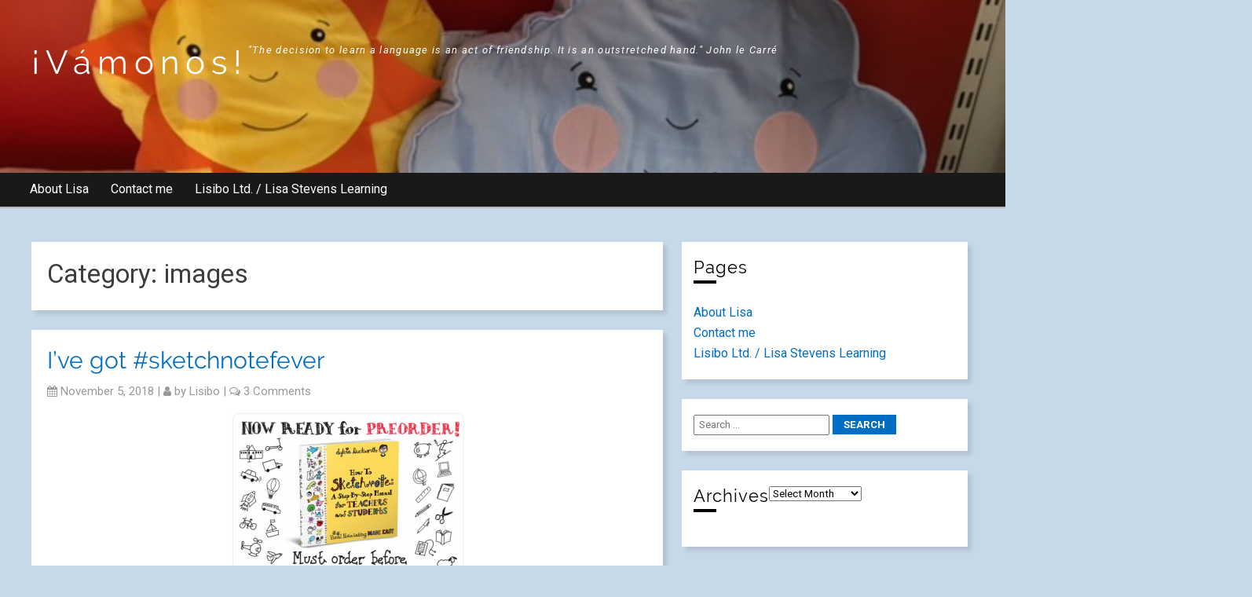

--- FILE ---
content_type: text/html; charset=UTF-8
request_url: http://lisibo.com/category/images/
body_size: 139450
content:
<!DOCTYPE html>
<htmllang="en-GB">

	
	<head>
		
		<meta charset="UTF-8">
		<meta name="viewport" content="width=device-width">
		
		<title>images &#8211; ¡Vámonos!</title>
<meta name='robots' content='max-image-preview:large' />
<link rel='dns-prefetch' href='//fonts.googleapis.com' />
<link rel="alternate" type="application/rss+xml" title="¡Vámonos! &raquo; Feed" href="http://lisibo.com/feed/" />
<link rel="alternate" type="application/rss+xml" title="¡Vámonos! &raquo; Comments Feed" href="http://lisibo.com/comments/feed/" />
<link rel="alternate" type="application/rss+xml" title="¡Vámonos! &raquo; images Category Feed" href="http://lisibo.com/category/images/feed/" />
<style id='wp-img-auto-sizes-contain-inline-css' type='text/css'>
img:is([sizes=auto i],[sizes^="auto," i]){contain-intrinsic-size:3000px 1500px}
/*# sourceURL=wp-img-auto-sizes-contain-inline-css */
</style>
<style id='wp-emoji-styles-inline-css' type='text/css'>

	img.wp-smiley, img.emoji {
		display: inline !important;
		border: none !important;
		box-shadow: none !important;
		height: 1em !important;
		width: 1em !important;
		margin: 0 0.07em !important;
		vertical-align: -0.1em !important;
		background: none !important;
		padding: 0 !important;
	}
/*# sourceURL=wp-emoji-styles-inline-css */
</style>
<style id='wp-block-library-inline-css' type='text/css'>
:root{--wp-block-synced-color:#7a00df;--wp-block-synced-color--rgb:122,0,223;--wp-bound-block-color:var(--wp-block-synced-color);--wp-editor-canvas-background:#ddd;--wp-admin-theme-color:#007cba;--wp-admin-theme-color--rgb:0,124,186;--wp-admin-theme-color-darker-10:#006ba1;--wp-admin-theme-color-darker-10--rgb:0,107,160.5;--wp-admin-theme-color-darker-20:#005a87;--wp-admin-theme-color-darker-20--rgb:0,90,135;--wp-admin-border-width-focus:2px}@media (min-resolution:192dpi){:root{--wp-admin-border-width-focus:1.5px}}.wp-element-button{cursor:pointer}:root .has-very-light-gray-background-color{background-color:#eee}:root .has-very-dark-gray-background-color{background-color:#313131}:root .has-very-light-gray-color{color:#eee}:root .has-very-dark-gray-color{color:#313131}:root .has-vivid-green-cyan-to-vivid-cyan-blue-gradient-background{background:linear-gradient(135deg,#00d084,#0693e3)}:root .has-purple-crush-gradient-background{background:linear-gradient(135deg,#34e2e4,#4721fb 50%,#ab1dfe)}:root .has-hazy-dawn-gradient-background{background:linear-gradient(135deg,#faaca8,#dad0ec)}:root .has-subdued-olive-gradient-background{background:linear-gradient(135deg,#fafae1,#67a671)}:root .has-atomic-cream-gradient-background{background:linear-gradient(135deg,#fdd79a,#004a59)}:root .has-nightshade-gradient-background{background:linear-gradient(135deg,#330968,#31cdcf)}:root .has-midnight-gradient-background{background:linear-gradient(135deg,#020381,#2874fc)}:root{--wp--preset--font-size--normal:16px;--wp--preset--font-size--huge:42px}.has-regular-font-size{font-size:1em}.has-larger-font-size{font-size:2.625em}.has-normal-font-size{font-size:var(--wp--preset--font-size--normal)}.has-huge-font-size{font-size:var(--wp--preset--font-size--huge)}.has-text-align-center{text-align:center}.has-text-align-left{text-align:left}.has-text-align-right{text-align:right}.has-fit-text{white-space:nowrap!important}#end-resizable-editor-section{display:none}.aligncenter{clear:both}.items-justified-left{justify-content:flex-start}.items-justified-center{justify-content:center}.items-justified-right{justify-content:flex-end}.items-justified-space-between{justify-content:space-between}.screen-reader-text{border:0;clip-path:inset(50%);height:1px;margin:-1px;overflow:hidden;padding:0;position:absolute;width:1px;word-wrap:normal!important}.screen-reader-text:focus{background-color:#ddd;clip-path:none;color:#444;display:block;font-size:1em;height:auto;left:5px;line-height:normal;padding:15px 23px 14px;text-decoration:none;top:5px;width:auto;z-index:100000}html :where(.has-border-color){border-style:solid}html :where([style*=border-top-color]){border-top-style:solid}html :where([style*=border-right-color]){border-right-style:solid}html :where([style*=border-bottom-color]){border-bottom-style:solid}html :where([style*=border-left-color]){border-left-style:solid}html :where([style*=border-width]){border-style:solid}html :where([style*=border-top-width]){border-top-style:solid}html :where([style*=border-right-width]){border-right-style:solid}html :where([style*=border-bottom-width]){border-bottom-style:solid}html :where([style*=border-left-width]){border-left-style:solid}html :where(img[class*=wp-image-]){height:auto;max-width:100%}:where(figure){margin:0 0 1em}html :where(.is-position-sticky){--wp-admin--admin-bar--position-offset:var(--wp-admin--admin-bar--height,0px)}@media screen and (max-width:600px){html :where(.is-position-sticky){--wp-admin--admin-bar--position-offset:0px}}

/*# sourceURL=wp-block-library-inline-css */
</style><style id='wp-block-image-inline-css' type='text/css'>
.wp-block-image>a,.wp-block-image>figure>a{display:inline-block}.wp-block-image img{box-sizing:border-box;height:auto;max-width:100%;vertical-align:bottom}@media not (prefers-reduced-motion){.wp-block-image img.hide{visibility:hidden}.wp-block-image img.show{animation:show-content-image .4s}}.wp-block-image[style*=border-radius] img,.wp-block-image[style*=border-radius]>a{border-radius:inherit}.wp-block-image.has-custom-border img{box-sizing:border-box}.wp-block-image.aligncenter{text-align:center}.wp-block-image.alignfull>a,.wp-block-image.alignwide>a{width:100%}.wp-block-image.alignfull img,.wp-block-image.alignwide img{height:auto;width:100%}.wp-block-image .aligncenter,.wp-block-image .alignleft,.wp-block-image .alignright,.wp-block-image.aligncenter,.wp-block-image.alignleft,.wp-block-image.alignright{display:table}.wp-block-image .aligncenter>figcaption,.wp-block-image .alignleft>figcaption,.wp-block-image .alignright>figcaption,.wp-block-image.aligncenter>figcaption,.wp-block-image.alignleft>figcaption,.wp-block-image.alignright>figcaption{caption-side:bottom;display:table-caption}.wp-block-image .alignleft{float:left;margin:.5em 1em .5em 0}.wp-block-image .alignright{float:right;margin:.5em 0 .5em 1em}.wp-block-image .aligncenter{margin-left:auto;margin-right:auto}.wp-block-image :where(figcaption){margin-bottom:1em;margin-top:.5em}.wp-block-image.is-style-circle-mask img{border-radius:9999px}@supports ((-webkit-mask-image:none) or (mask-image:none)) or (-webkit-mask-image:none){.wp-block-image.is-style-circle-mask img{border-radius:0;-webkit-mask-image:url('data:image/svg+xml;utf8,<svg viewBox="0 0 100 100" xmlns="http://www.w3.org/2000/svg"><circle cx="50" cy="50" r="50"/></svg>');mask-image:url('data:image/svg+xml;utf8,<svg viewBox="0 0 100 100" xmlns="http://www.w3.org/2000/svg"><circle cx="50" cy="50" r="50"/></svg>');mask-mode:alpha;-webkit-mask-position:center;mask-position:center;-webkit-mask-repeat:no-repeat;mask-repeat:no-repeat;-webkit-mask-size:contain;mask-size:contain}}:root :where(.wp-block-image.is-style-rounded img,.wp-block-image .is-style-rounded img){border-radius:9999px}.wp-block-image figure{margin:0}.wp-lightbox-container{display:flex;flex-direction:column;position:relative}.wp-lightbox-container img{cursor:zoom-in}.wp-lightbox-container img:hover+button{opacity:1}.wp-lightbox-container button{align-items:center;backdrop-filter:blur(16px) saturate(180%);background-color:#5a5a5a40;border:none;border-radius:4px;cursor:zoom-in;display:flex;height:20px;justify-content:center;opacity:0;padding:0;position:absolute;right:16px;text-align:center;top:16px;width:20px;z-index:100}@media not (prefers-reduced-motion){.wp-lightbox-container button{transition:opacity .2s ease}}.wp-lightbox-container button:focus-visible{outline:3px auto #5a5a5a40;outline:3px auto -webkit-focus-ring-color;outline-offset:3px}.wp-lightbox-container button:hover{cursor:pointer;opacity:1}.wp-lightbox-container button:focus{opacity:1}.wp-lightbox-container button:focus,.wp-lightbox-container button:hover,.wp-lightbox-container button:not(:hover):not(:active):not(.has-background){background-color:#5a5a5a40;border:none}.wp-lightbox-overlay{box-sizing:border-box;cursor:zoom-out;height:100vh;left:0;overflow:hidden;position:fixed;top:0;visibility:hidden;width:100%;z-index:100000}.wp-lightbox-overlay .close-button{align-items:center;cursor:pointer;display:flex;justify-content:center;min-height:40px;min-width:40px;padding:0;position:absolute;right:calc(env(safe-area-inset-right) + 16px);top:calc(env(safe-area-inset-top) + 16px);z-index:5000000}.wp-lightbox-overlay .close-button:focus,.wp-lightbox-overlay .close-button:hover,.wp-lightbox-overlay .close-button:not(:hover):not(:active):not(.has-background){background:none;border:none}.wp-lightbox-overlay .lightbox-image-container{height:var(--wp--lightbox-container-height);left:50%;overflow:hidden;position:absolute;top:50%;transform:translate(-50%,-50%);transform-origin:top left;width:var(--wp--lightbox-container-width);z-index:9999999999}.wp-lightbox-overlay .wp-block-image{align-items:center;box-sizing:border-box;display:flex;height:100%;justify-content:center;margin:0;position:relative;transform-origin:0 0;width:100%;z-index:3000000}.wp-lightbox-overlay .wp-block-image img{height:var(--wp--lightbox-image-height);min-height:var(--wp--lightbox-image-height);min-width:var(--wp--lightbox-image-width);width:var(--wp--lightbox-image-width)}.wp-lightbox-overlay .wp-block-image figcaption{display:none}.wp-lightbox-overlay button{background:none;border:none}.wp-lightbox-overlay .scrim{background-color:#fff;height:100%;opacity:.9;position:absolute;width:100%;z-index:2000000}.wp-lightbox-overlay.active{visibility:visible}@media not (prefers-reduced-motion){.wp-lightbox-overlay.active{animation:turn-on-visibility .25s both}.wp-lightbox-overlay.active img{animation:turn-on-visibility .35s both}.wp-lightbox-overlay.show-closing-animation:not(.active){animation:turn-off-visibility .35s both}.wp-lightbox-overlay.show-closing-animation:not(.active) img{animation:turn-off-visibility .25s both}.wp-lightbox-overlay.zoom.active{animation:none;opacity:1;visibility:visible}.wp-lightbox-overlay.zoom.active .lightbox-image-container{animation:lightbox-zoom-in .4s}.wp-lightbox-overlay.zoom.active .lightbox-image-container img{animation:none}.wp-lightbox-overlay.zoom.active .scrim{animation:turn-on-visibility .4s forwards}.wp-lightbox-overlay.zoom.show-closing-animation:not(.active){animation:none}.wp-lightbox-overlay.zoom.show-closing-animation:not(.active) .lightbox-image-container{animation:lightbox-zoom-out .4s}.wp-lightbox-overlay.zoom.show-closing-animation:not(.active) .lightbox-image-container img{animation:none}.wp-lightbox-overlay.zoom.show-closing-animation:not(.active) .scrim{animation:turn-off-visibility .4s forwards}}@keyframes show-content-image{0%{visibility:hidden}99%{visibility:hidden}to{visibility:visible}}@keyframes turn-on-visibility{0%{opacity:0}to{opacity:1}}@keyframes turn-off-visibility{0%{opacity:1;visibility:visible}99%{opacity:0;visibility:visible}to{opacity:0;visibility:hidden}}@keyframes lightbox-zoom-in{0%{transform:translate(calc((-100vw + var(--wp--lightbox-scrollbar-width))/2 + var(--wp--lightbox-initial-left-position)),calc(-50vh + var(--wp--lightbox-initial-top-position))) scale(var(--wp--lightbox-scale))}to{transform:translate(-50%,-50%) scale(1)}}@keyframes lightbox-zoom-out{0%{transform:translate(-50%,-50%) scale(1);visibility:visible}99%{visibility:visible}to{transform:translate(calc((-100vw + var(--wp--lightbox-scrollbar-width))/2 + var(--wp--lightbox-initial-left-position)),calc(-50vh + var(--wp--lightbox-initial-top-position))) scale(var(--wp--lightbox-scale));visibility:hidden}}
/*# sourceURL=http://lisibo.com/wp-includes/blocks/image/style.min.css */
</style>
<style id='global-styles-inline-css' type='text/css'>
:root{--wp--preset--aspect-ratio--square: 1;--wp--preset--aspect-ratio--4-3: 4/3;--wp--preset--aspect-ratio--3-4: 3/4;--wp--preset--aspect-ratio--3-2: 3/2;--wp--preset--aspect-ratio--2-3: 2/3;--wp--preset--aspect-ratio--16-9: 16/9;--wp--preset--aspect-ratio--9-16: 9/16;--wp--preset--color--black: #000000;--wp--preset--color--cyan-bluish-gray: #abb8c3;--wp--preset--color--white: #ffffff;--wp--preset--color--pale-pink: #f78da7;--wp--preset--color--vivid-red: #cf2e2e;--wp--preset--color--luminous-vivid-orange: #ff6900;--wp--preset--color--luminous-vivid-amber: #fcb900;--wp--preset--color--light-green-cyan: #7bdcb5;--wp--preset--color--vivid-green-cyan: #00d084;--wp--preset--color--pale-cyan-blue: #8ed1fc;--wp--preset--color--vivid-cyan-blue: #0693e3;--wp--preset--color--vivid-purple: #9b51e0;--wp--preset--gradient--vivid-cyan-blue-to-vivid-purple: linear-gradient(135deg,rgb(6,147,227) 0%,rgb(155,81,224) 100%);--wp--preset--gradient--light-green-cyan-to-vivid-green-cyan: linear-gradient(135deg,rgb(122,220,180) 0%,rgb(0,208,130) 100%);--wp--preset--gradient--luminous-vivid-amber-to-luminous-vivid-orange: linear-gradient(135deg,rgb(252,185,0) 0%,rgb(255,105,0) 100%);--wp--preset--gradient--luminous-vivid-orange-to-vivid-red: linear-gradient(135deg,rgb(255,105,0) 0%,rgb(207,46,46) 100%);--wp--preset--gradient--very-light-gray-to-cyan-bluish-gray: linear-gradient(135deg,rgb(238,238,238) 0%,rgb(169,184,195) 100%);--wp--preset--gradient--cool-to-warm-spectrum: linear-gradient(135deg,rgb(74,234,220) 0%,rgb(151,120,209) 20%,rgb(207,42,186) 40%,rgb(238,44,130) 60%,rgb(251,105,98) 80%,rgb(254,248,76) 100%);--wp--preset--gradient--blush-light-purple: linear-gradient(135deg,rgb(255,206,236) 0%,rgb(152,150,240) 100%);--wp--preset--gradient--blush-bordeaux: linear-gradient(135deg,rgb(254,205,165) 0%,rgb(254,45,45) 50%,rgb(107,0,62) 100%);--wp--preset--gradient--luminous-dusk: linear-gradient(135deg,rgb(255,203,112) 0%,rgb(199,81,192) 50%,rgb(65,88,208) 100%);--wp--preset--gradient--pale-ocean: linear-gradient(135deg,rgb(255,245,203) 0%,rgb(182,227,212) 50%,rgb(51,167,181) 100%);--wp--preset--gradient--electric-grass: linear-gradient(135deg,rgb(202,248,128) 0%,rgb(113,206,126) 100%);--wp--preset--gradient--midnight: linear-gradient(135deg,rgb(2,3,129) 0%,rgb(40,116,252) 100%);--wp--preset--font-size--small: 13px;--wp--preset--font-size--medium: 20px;--wp--preset--font-size--large: 36px;--wp--preset--font-size--x-large: 42px;--wp--preset--spacing--20: 0.44rem;--wp--preset--spacing--30: 0.67rem;--wp--preset--spacing--40: 1rem;--wp--preset--spacing--50: 1.5rem;--wp--preset--spacing--60: 2.25rem;--wp--preset--spacing--70: 3.38rem;--wp--preset--spacing--80: 5.06rem;--wp--preset--shadow--natural: 6px 6px 9px rgba(0, 0, 0, 0.2);--wp--preset--shadow--deep: 12px 12px 50px rgba(0, 0, 0, 0.4);--wp--preset--shadow--sharp: 6px 6px 0px rgba(0, 0, 0, 0.2);--wp--preset--shadow--outlined: 6px 6px 0px -3px rgb(255, 255, 255), 6px 6px rgb(0, 0, 0);--wp--preset--shadow--crisp: 6px 6px 0px rgb(0, 0, 0);}:where(.is-layout-flex){gap: 0.5em;}:where(.is-layout-grid){gap: 0.5em;}body .is-layout-flex{display: flex;}.is-layout-flex{flex-wrap: wrap;align-items: center;}.is-layout-flex > :is(*, div){margin: 0;}body .is-layout-grid{display: grid;}.is-layout-grid > :is(*, div){margin: 0;}:where(.wp-block-columns.is-layout-flex){gap: 2em;}:where(.wp-block-columns.is-layout-grid){gap: 2em;}:where(.wp-block-post-template.is-layout-flex){gap: 1.25em;}:where(.wp-block-post-template.is-layout-grid){gap: 1.25em;}.has-black-color{color: var(--wp--preset--color--black) !important;}.has-cyan-bluish-gray-color{color: var(--wp--preset--color--cyan-bluish-gray) !important;}.has-white-color{color: var(--wp--preset--color--white) !important;}.has-pale-pink-color{color: var(--wp--preset--color--pale-pink) !important;}.has-vivid-red-color{color: var(--wp--preset--color--vivid-red) !important;}.has-luminous-vivid-orange-color{color: var(--wp--preset--color--luminous-vivid-orange) !important;}.has-luminous-vivid-amber-color{color: var(--wp--preset--color--luminous-vivid-amber) !important;}.has-light-green-cyan-color{color: var(--wp--preset--color--light-green-cyan) !important;}.has-vivid-green-cyan-color{color: var(--wp--preset--color--vivid-green-cyan) !important;}.has-pale-cyan-blue-color{color: var(--wp--preset--color--pale-cyan-blue) !important;}.has-vivid-cyan-blue-color{color: var(--wp--preset--color--vivid-cyan-blue) !important;}.has-vivid-purple-color{color: var(--wp--preset--color--vivid-purple) !important;}.has-black-background-color{background-color: var(--wp--preset--color--black) !important;}.has-cyan-bluish-gray-background-color{background-color: var(--wp--preset--color--cyan-bluish-gray) !important;}.has-white-background-color{background-color: var(--wp--preset--color--white) !important;}.has-pale-pink-background-color{background-color: var(--wp--preset--color--pale-pink) !important;}.has-vivid-red-background-color{background-color: var(--wp--preset--color--vivid-red) !important;}.has-luminous-vivid-orange-background-color{background-color: var(--wp--preset--color--luminous-vivid-orange) !important;}.has-luminous-vivid-amber-background-color{background-color: var(--wp--preset--color--luminous-vivid-amber) !important;}.has-light-green-cyan-background-color{background-color: var(--wp--preset--color--light-green-cyan) !important;}.has-vivid-green-cyan-background-color{background-color: var(--wp--preset--color--vivid-green-cyan) !important;}.has-pale-cyan-blue-background-color{background-color: var(--wp--preset--color--pale-cyan-blue) !important;}.has-vivid-cyan-blue-background-color{background-color: var(--wp--preset--color--vivid-cyan-blue) !important;}.has-vivid-purple-background-color{background-color: var(--wp--preset--color--vivid-purple) !important;}.has-black-border-color{border-color: var(--wp--preset--color--black) !important;}.has-cyan-bluish-gray-border-color{border-color: var(--wp--preset--color--cyan-bluish-gray) !important;}.has-white-border-color{border-color: var(--wp--preset--color--white) !important;}.has-pale-pink-border-color{border-color: var(--wp--preset--color--pale-pink) !important;}.has-vivid-red-border-color{border-color: var(--wp--preset--color--vivid-red) !important;}.has-luminous-vivid-orange-border-color{border-color: var(--wp--preset--color--luminous-vivid-orange) !important;}.has-luminous-vivid-amber-border-color{border-color: var(--wp--preset--color--luminous-vivid-amber) !important;}.has-light-green-cyan-border-color{border-color: var(--wp--preset--color--light-green-cyan) !important;}.has-vivid-green-cyan-border-color{border-color: var(--wp--preset--color--vivid-green-cyan) !important;}.has-pale-cyan-blue-border-color{border-color: var(--wp--preset--color--pale-cyan-blue) !important;}.has-vivid-cyan-blue-border-color{border-color: var(--wp--preset--color--vivid-cyan-blue) !important;}.has-vivid-purple-border-color{border-color: var(--wp--preset--color--vivid-purple) !important;}.has-vivid-cyan-blue-to-vivid-purple-gradient-background{background: var(--wp--preset--gradient--vivid-cyan-blue-to-vivid-purple) !important;}.has-light-green-cyan-to-vivid-green-cyan-gradient-background{background: var(--wp--preset--gradient--light-green-cyan-to-vivid-green-cyan) !important;}.has-luminous-vivid-amber-to-luminous-vivid-orange-gradient-background{background: var(--wp--preset--gradient--luminous-vivid-amber-to-luminous-vivid-orange) !important;}.has-luminous-vivid-orange-to-vivid-red-gradient-background{background: var(--wp--preset--gradient--luminous-vivid-orange-to-vivid-red) !important;}.has-very-light-gray-to-cyan-bluish-gray-gradient-background{background: var(--wp--preset--gradient--very-light-gray-to-cyan-bluish-gray) !important;}.has-cool-to-warm-spectrum-gradient-background{background: var(--wp--preset--gradient--cool-to-warm-spectrum) !important;}.has-blush-light-purple-gradient-background{background: var(--wp--preset--gradient--blush-light-purple) !important;}.has-blush-bordeaux-gradient-background{background: var(--wp--preset--gradient--blush-bordeaux) !important;}.has-luminous-dusk-gradient-background{background: var(--wp--preset--gradient--luminous-dusk) !important;}.has-pale-ocean-gradient-background{background: var(--wp--preset--gradient--pale-ocean) !important;}.has-electric-grass-gradient-background{background: var(--wp--preset--gradient--electric-grass) !important;}.has-midnight-gradient-background{background: var(--wp--preset--gradient--midnight) !important;}.has-small-font-size{font-size: var(--wp--preset--font-size--small) !important;}.has-medium-font-size{font-size: var(--wp--preset--font-size--medium) !important;}.has-large-font-size{font-size: var(--wp--preset--font-size--large) !important;}.has-x-large-font-size{font-size: var(--wp--preset--font-size--x-large) !important;}
/*# sourceURL=global-styles-inline-css */
</style>

<style id='classic-theme-styles-inline-css' type='text/css'>
/*! This file is auto-generated */
.wp-block-button__link{color:#fff;background-color:#32373c;border-radius:9999px;box-shadow:none;text-decoration:none;padding:calc(.667em + 2px) calc(1.333em + 2px);font-size:1.125em}.wp-block-file__button{background:#32373c;color:#fff;text-decoration:none}
/*# sourceURL=/wp-includes/css/classic-themes.min.css */
</style>
<link rel='stylesheet' id='frindle-style-css' href='http://lisibo.com/wp-content/themes/frindle/style.css?ver=6.9' type='text/css' media='all' />
<link rel='stylesheet' id='font-awesome-css' href='http://lisibo.com/wp-content/themes/frindle/inc/css/font-awesome.css?ver=6.9' type='text/css' media='all' />
<link rel='stylesheet' id='flexslider-css' href='http://lisibo.com/wp-content/themes/frindle/inc/css/flexslider.css?ver=6.9' type='text/css' media='all' />
<link rel='stylesheet' id='frindle-fonts-css' href='//fonts.googleapis.com/css?family=Roboto%3A400%2C400i%2C700%2C700i&#038;ver=6.9' type='text/css' media='all' />
<script type="text/javascript" src="http://lisibo.com/wp-includes/js/jquery/jquery.min.js?ver=3.7.1" id="jquery-core-js"></script>
<script type="text/javascript" src="http://lisibo.com/wp-includes/js/jquery/jquery-migrate.min.js?ver=3.4.1" id="jquery-migrate-js"></script>
<link rel="https://api.w.org/" href="http://lisibo.com/wp-json/" /><link rel="alternate" title="JSON" type="application/json" href="http://lisibo.com/wp-json/wp/v2/categories/51" /><link rel="EditURI" type="application/rsd+xml" title="RSD" href="http://lisibo.com/xmlrpc.php?rsd" />
<meta name="generator" content="WordPress 6.9" />
	<style type="text/css">


	.site-title h2 a{
		color: ;
	}

		a:link,
		a:visited,
		.quote-author,
		blockquote :before, 
		h2.widget-title{
			color: ;
		}
		
	
		.site-header nav ul li.current-menu-item a:link,
		.site-header nav ul li.current-menu-item a:visited,
		.site-header nav ul li.current-page-ancestor a:link,
		.site-header nav ul li.current-page-ancestor a:visited,
		.scroll-to-top:hover,
		#wp-calendar caption, .widget_calendar caption {
			background-color: ;
			
		}
		.site-nav, .menu-trigger, .site-nav ul ul a, .sub-menu ul li {
			background-color : ;
		}
		.site-header {
			background-color : ;
		}
		
		.footer-widgets {
				background-color: ;
		}
		div.header-search #searchsubmit, #submit,#searchsubmit, .comment-reply-link, .pushbutton-wide, .more-link {
			background-color: ;
		}
		div.header-search #searchsubmit:hover, #submit:hover, #searchsubmit:hover, .comment-reply-link:hover, .pushbutton-wide:hover, .more-link:hover{
			background-color: ;
		}
		
		.site-footer nav {
			background-color : ;
		}
		
		.copycon {
			background-color : ;
		}
		
		.footer-widgets, .footer-widget a {
			color:  ;
		}
		
		.comment .comment-body {
			background-color: ;
		}

		.post-audio {
			background-color: ;
		}

		article.post-link {
			background-color: ;
		}

		article.post-gallery {
			background-color: !important;
		}

		article.post-status {
			background-color: ;
		}

		article.post-aside {
			background-color: ;
		} 

		
	</style>

	
	<style type="text/css">
.logo img { max-width: px!important; width:px; }
</style>
<style type="text/css" id="custom-background-css">
body.custom-background { background-color: #c7d8e8; }
</style>
	<link rel="icon" href="http://lisibo.com/wp-content/uploads/2017/06/cropped-hatweemee-32x32.png" sizes="32x32" />
<link rel="icon" href="http://lisibo.com/wp-content/uploads/2017/06/cropped-hatweemee-192x192.png" sizes="192x192" />
<link rel="apple-touch-icon" href="http://lisibo.com/wp-content/uploads/2017/06/cropped-hatweemee-180x180.png" />
<meta name="msapplication-TileImage" content="http://lisibo.com/wp-content/uploads/2017/06/cropped-hatweemee-270x270.png" />
		
		
	</head>
<body class="archive category category-images category-51 custom-background wp-theme-frindle">
	<div class="container" id="container">
				
				<!-- site-header -->
				
				<div class="site-header group pad"  style="background-image: url(http://lisibo.com/wp-content/uploads/2015/12/cropped-IMG_7395.jpg);"  >
				
				
				<div class="site-branding logo">
					
					
						<div class="site-title">
						<h2>
							<a href="http://lisibo.com/">¡Vámonos!</a>
						</h2>
						<div id="tagline">&quot;The decision to learn a language is an act of friendship. It is an outstretched hand.&quot; John le Carré </div>
						</div>
					
						
					
				</div><!-- .site-branding -->



 							<div id="header-ads">
																</div>

							
							
							
				</div>
				
				<!-- /site-header -->
				
				
				
				<span class="menu-trigger" id="menu-trigger"> <i class="fa fa-bars" style="font-size:20px"></i>&nbsp; </span>
				
				
				
				<!-- header-menu -->
				<div class="main-nav site-nav">
				
												<div class="menu"><ul>
<li class="page_item page-item-2074"><a href="http://lisibo.com/about/">About Lisa</a></li>
<li class="page_item page-item-538"><a href="http://lisibo.com/contact-me/">Contact me</a></li>
<li class="page_item page-item-463"><a href="http://lisibo.com/lisibo-ltd/">Lisibo Ltd. / Lisa Stevens Learning</a></li>
</ul></div>
				
			</div>
				<!-- /header-menu -->
			
	<!-- site-content -->
	<div class="site-content clearfix">
		
		<!-- main-column -->
		<div class="main-container">
		<div class="main-column"  id="main">
			
			<div class="heading">
	<h1>Category: <span>images</span> </h1>
				</h1></div>
	</div>
	<div class="main-column" id="main">
		<div class="archive-wrap">
				<div class="post-block">
<article class="post ">
		
	<!-- post-thumnail -->
	
	<div class="post-thumbnail">
			<a href="http://lisibo.com/2018/11/ive-got-sketchnotefever/">					
			</a>

	</div>
	<!-- /post-thumnail -->
	<div class="data">

		
	<h2> <a href="http://lisibo.com/2018/11/ive-got-sketchnotefever/"> I&#8217;ve got #sketchnotefever</a></h2>
	
	<p class="post-info"><div class="post-date"><i class="fa fa-calendar" style="font-size:14px"></i> November 5, 2018 </div>


	 <div class="post-author"> <span class="diff">| </span><i class="fa fa-user" style="font-size:14px"></i> by <a href="http://lisibo.com/author/lisa/">lisibo</a></div>

	<div class="post-comment"> <span class="diff">|</span> <i class="fa fa-comments-o" style="font-size:14px"></i> <a href="http://lisibo.com/2018/11/ive-got-sketchnotefever/#comments">3 Comments</a></div>
					 
			
	</p>
	</div>
	
	<div class="excerpt">
	<p><a href="http://lisibo.com/wp-content/uploads/2018/11/Screen-Shot-2018-11-05-at-21.20.53.png"><img fetchpriority="high" decoding="async" class="aligncenter size-medium wp-image-4804" src="http://lisibo.com/wp-content/uploads/2018/11/Screen-Shot-2018-11-05-at-21.20.53-297x300.png" alt="" width="297" height="300" srcset="http://lisibo.com/wp-content/uploads/2018/11/Screen-Shot-2018-11-05-at-21.20.53-297x300.png 297w, http://lisibo.com/wp-content/uploads/2018/11/Screen-Shot-2018-11-05-at-21.20.53-768x775.png 768w, http://lisibo.com/wp-content/uploads/2018/11/Screen-Shot-2018-11-05-at-21.20.53-1014x1024.png 1014w, http://lisibo.com/wp-content/uploads/2018/11/Screen-Shot-2018-11-05-at-21.20.53.png 1026w" sizes="(max-width: 297px) 100vw, 297px" /></a>Those of you who follow me on Twitter or have ever met me will know that I like to sketchnote whenever I attend conferences or complete professional development activities. In fact, you&#8217;ll find many of them on this website too!</p>
<blockquote><p><b>Sketchnotes</b> are rich visual notes created from a mix of handwriting, drawings, hand-drawn typography, shapes, and visual elements like arrows, boxes, and lines. (Mike Rohde)</p></blockquote>
<p>Well, one of my sketchnote inspirations is <a href="https://sylviaduckworth.com/">Sylvia Duckworth</a>. Her definition:</p>
<blockquote><p> Sketchnoting, or visual note-taking, is an effective and fun way to take notes using doodles and text. It has many other benefits such as increased focus and engagement in class, improved comprehension and memory retention, helps develop creative thinking skills and allows students an alternative way to display their learning and make connections to course content. It has a calming and relaxing effect too!</p></blockquote>
<p>You may not have met Sylvia Duckworth; perhaps you&#8217;ve never heard the name before, but I&#8217;m sure you&#8217;ve seen her sketchnotes! Recognise either of these?<img decoding="async" class="size-medium wp-image-4800 aligncenter" src="http://lisibo.com/wp-content/uploads/2018/11/CA0Rm_pUIAEviJ5-300x225.jpg" alt="" width="300" height="225" srcset="http://lisibo.com/wp-content/uploads/2018/11/CA0Rm_pUIAEviJ5-300x225.jpg 300w, http://lisibo.com/wp-content/uploads/2018/11/CA0Rm_pUIAEviJ5-768x576.jpg 768w, http://lisibo.com/wp-content/uploads/2018/11/CA0Rm_pUIAEviJ5-1024x768.jpg 1024w, http://lisibo.com/wp-content/uploads/2018/11/CA0Rm_pUIAEviJ5.jpg 1200w" sizes="(max-width: 300px) 100vw, 300px" /> <a href="http://lisibo.com/wp-content/uploads/2018/11/Screen-Shot-2018-11-05-at-19.23.48.png"><img decoding="async" class="size-medium wp-image-4801 aligncenter" src="http://lisibo.com/wp-content/uploads/2018/11/Screen-Shot-2018-11-05-at-19.23.48-300x224.png" alt="" width="300" height="224" srcset="http://lisibo.com/wp-content/uploads/2018/11/Screen-Shot-2018-11-05-at-19.23.48-300x224.png 300w, http://lisibo.com/wp-content/uploads/2018/11/Screen-Shot-2018-11-05-at-19.23.48-768x573.png 768w, http://lisibo.com/wp-content/uploads/2018/11/Screen-Shot-2018-11-05-at-19.23.48.png 938w" sizes="(max-width: 300px) 100vw, 300px" /></a></p>
<p>Sylvia collected some of her beautiful sketchnotes in a book nearly two years ago called <strong>Sketchnotes for Educators</strong> which features 100 of her favourites in print with links to download and print them out for your classroom. Here&#8217;s the trailer!</p>
<p><iframe loading="lazy" width="1400" height="788" src="https://www.youtube.com/embed/TA6rzakoxr0?feature=oembed" frameborder="0" allow="accelerometer; autoplay; encrypted-media; gyroscope; picture-in-picture" allowfullscreen></iframe></p>
<p>A month or so ago I heard that Sylvia was releasing a new book entitled <a href="https://sylviaduckworth.com/how-to-sketchnote-a-step-by-step-manual/"><strong>How to Sketchnote: A step-by-step Manual for Teacher and Students</strong></a>. Very exciting news! Just as exciting was news of <em><strong>#sketchnotefever</strong></em>, a 21 day sketchnote challenge. Each day from October 23rd to November 12th, Sylvia is posting a 3 minute video that shows how to draw icons, fonts, banners and bullets with the aim of building up a visual dictionary for sketchnoting. <a href="http://lisibo.com/wp-content/uploads/2018/11/Screen-Shot-2018-11-05-at-22.31.08.png"><img loading="lazy" decoding="async" class="aligncenter size-medium wp-image-4805" src="http://lisibo.com/wp-content/uploads/2018/11/Screen-Shot-2018-11-05-at-22.31.08-300x203.png" alt="" width="300" height="203" srcset="http://lisibo.com/wp-content/uploads/2018/11/Screen-Shot-2018-11-05-at-22.31.08-300x203.png 300w, http://lisibo.com/wp-content/uploads/2018/11/Screen-Shot-2018-11-05-at-22.31.08-768x518.png 768w, http://lisibo.com/wp-content/uploads/2018/11/Screen-Shot-2018-11-05-at-22.31.08-1024x691.png 1024w, http://lisibo.com/wp-content/uploads/2018/11/Screen-Shot-2018-11-05-at-22.31.08.png 1262w" sizes="auto, (max-width: 300px) 100vw, 300px" /></a></p>
<p>I joined in as I like a challenge and I felt that it would do my sketchnoting a good boost in advance of the <a href="http://www.practicalpedagogies.net/">Practical Pedagogies conference in Cologne</a>. Each day I&#8217;ve had a go at the task and posted my results on <a href="https://twitter.com/lisibo">Twitter</a> and <a href="https://www.instagram.com/lisibo/">Instagram</a>. Sylvia loves seeing all the #sketchnotefever posts and is really good at commenting on them all! And she&#8217;s really kindly let me have a copy of her new book ahead of publication &#8211; and it&#8217;s BRILLIANT!</p>
<p><iframe loading="lazy" width="1400" height="788" src="https://www.youtube.com/embed/nBV7OS1wPH0?feature=oembed" frameborder="0" allow="accelerometer; autoplay; encrypted-media; gyroscope; picture-in-picture" allowfullscreen></iframe></p>
<p>It explains what sketchnoting is, compares analogue (the way I do it) and digital (the way Sylvia does it, using an iPad and Procreate app) sketchnoting and then offers exercises and activities to practice &#8216;doodling&#8217;, build up a vocabulary of visuals, and learn how to do all the &#8216;other bits&#8217; like banners, bullets and fonts. I&#8217;m particularly liking the icon section on p26-27, and will be spending lots of time on p54 practicing animals, and the stick people on p51-2. I may even start a &#8216;Doodle club&#8217; using it!</p>
<p>So &#8211; two bits of advice!</p>
<ol>
<li>Use #sketchnotefever as a way of giving sketchnoting a go. It&#8217;s a great introduction and by the end you&#8217;ll see that you really don&#8217;t have to be an artist to do it!</li>
<li><a href="https://www.amazon.com/How-Sketchnote-Step-Step-Teachers-ebook/dp/B07JGBG6V9">Get a copy</a> of <strong>How to Sketchnote: A step-by-step Manual for Teacher and Students. </strong>Whether you&#8217;re planning on using it as a tool to help teach your pupils how to sketchnote, or as a personal &#8216;how to&#8217; manual, it&#8217;s well worth the purchase as you get links to images for projection as well as links and QR codes to videos. And if you order before November 13th, you get bonus features too. <a href="https://sylviaduckworth.com/how-to-sketchnote-a-step-by-step-manual/">Click here</a> to find out about it.</li>
</ol>
<p>PS I&#8217;ll post all of my #sketchnotefever sketchnotes at the end of the challenge in one post but check out Twitter or Instagram if you can&#8217;t wait! If you search for the hashtag you&#8217;ll find lots of other people&#8217;s sketches too!</p>
		
	</div>
	

</article>
</div><div class="post-block">
<article class="post ">
		
	<!-- post-thumnail -->
	
	<div class="post-thumbnail">
			<a href="http://lisibo.com/2017/05/veo-veo-a-rubio-y-o-villan/">					
			</a>

	</div>
	<!-- /post-thumnail -->
	<div class="data">

		
	<h2> <a href="http://lisibo.com/2017/05/veo-veo-a-rubio-y-o-villan/"> Veo Veo (A. Rubio y O. Villán)</a></h2>
	
	<p class="post-info"><div class="post-date"><i class="fa fa-calendar" style="font-size:14px"></i> May 19, 2017 </div>


	 <div class="post-author"> <span class="diff">| </span><i class="fa fa-user" style="font-size:14px"></i> by <a href="http://lisibo.com/author/lisa/">lisibo</a></div>

	<div class="post-comment"> <span class="diff">|</span> <i class="fa fa-comments-o" style="font-size:14px"></i> <a href="http://lisibo.com/2017/05/veo-veo-a-rubio-y-o-villan/#comments">5 Comments</a></div>
					 
			
	</p>
	</div>
	
	<div class="excerpt">
	<p>Another purchase on my travels to Bilbao was this book entitled <em><strong>Veo Veo</strong></em>.<a href="http://lisibo.com/wp-content/uploads/2017/05/FullSizeRender-1-1.jpg"><br />
</a><img loading="lazy" decoding="async" class="aligncenter size-medium wp-image-4256" src="http://lisibo.com/wp-content/uploads/2017/05/FullSizeRender-1-1-290x300.jpg" alt="" width="290" height="300" srcset="http://lisibo.com/wp-content/uploads/2017/05/FullSizeRender-1-1-290x300.jpg 290w, http://lisibo.com/wp-content/uploads/2017/05/FullSizeRender-1-1.jpg 618w" sizes="auto, (max-width: 290px) 100vw, 290px" />It&#8217;s a really simple board book about two &#8216;lunas&#8217; or moons that go for a walk to the park and play I spy. I liked it for the simplicity of the languages, for the repetition and also for the simplicity of the images.</p>
<p><a href="http://lisibo.com/wp-content/uploads/2017/05/FullSizeRender-3-1.jpg"><img loading="lazy" decoding="async" class="aligncenter wp-image-4255 size-full" src="http://lisibo.com/wp-content/uploads/2017/05/FullSizeRender-3-1.jpg" alt="" width="640" height="320" srcset="http://lisibo.com/wp-content/uploads/2017/05/FullSizeRender-3-1.jpg 640w, http://lisibo.com/wp-content/uploads/2017/05/FullSizeRender-3-1-300x150.jpg 300w" sizes="auto, (max-width: 640px) 100vw, 640px" /></a></p>
<p>So how would I use it?</p>
<ol>
<li>A book to read as the introduction to a guessing game: a number of images on the board and the leader says <em>Veo Veo</em> to which everyone answers <em>¿Qué ves tú?</em> (the refrain in the book) before someone guesses which picture has been chosen. This limits the number of vocabulary items that need to be known to play the game.</li>
<li>As a variation on the above, the leader could say what letter the item begins with <em>Empieza con &#8230;</em> or say what colour it is <em>Es (de color) &#8230;. </em>or give other simple clues.</li>
<li>As above but using the whole rhyme that I shared in a <a href="http://lisibo.com/2010/02/veo-veo/">previous post</a> some time ago. (Sadly at the time of writing the link to the East Riding materials in the post is broken and I haven&#8217;t managed to track down if they are still in existence. EDIT: Now updated as I&#8217;ve found it!) It&#8217;s a call and response with the leader saying the parts in <span style="color: #ff0000;">red <span style="color: #000000;">and everyone else responding with the <span style="color: #0000ff;">blue</span> words before someone guesses.</span></span><br />
<span style="color: #ff0000;"><em>Veo veo</em> </span>I see, I see,<em><span style="color: #0000ff;">¿Qué ves?</span></em> What do you see?<span style="color: #ff0000;"><em>Una cosita.</em></span> A thing<span style="color: #0000ff;"><em>Y ¿qué cosita es?</em></span> And what thing is it?<span style="color: #ff0000;"><em>Empieza con la …….</em></span> It begins with ………</p>
<p><span style="color: #0000ff;"><em>¿Qué será? ¿Qué será? ¿Qué será?</em></span> What can it be? (x 3)</li>
<li>It could even lead into a Wake up Shake up style activity or PE warm up using the MiniDisco video below; I can see my KS1 classes enjoying being letters and waggling their fingers (and their bottoms!)<iframe loading="lazy" width="1400" height="788" src="https://www.youtube.com/embed/4qT-zejTXfk?feature=oembed" frameborder="0" allow="accelerometer; autoplay; encrypted-media; gyroscope; picture-in-picture" allowfullscreen></iframe></li>
<li style="text-align: left;">Getting away from the song/game Veo Veo, I also thought that the book would be a good stimulus for some writing.<br />
The story has the &#8216;lunas&#8217; seeing two items, one on top of each other, then on the next double page, a third item has been added underneath, and then another so that by the end there are five items:<br />
<em><br />
Una estrella sobre un pez.</em><br />
<em>Un pez en la nube azul.</em><br />
<em>La nube sobre un ciempiés.</em><br />
<em>El ciempiés sobre un iglú.</em>To limit vocabulary, you could provide a number of labeled images that pupils could cut out and stick in a tower as in the book. At the most basic level they could label the items and at the next level describe using simple prepositions like <em>en</em> and <em>sobre</em> in the style of the book: [noun] [preposition] [noun]<br />
A little more complex would be to add some time conjunctions p<em>rimero, luego, después, finalmente</em> etc to sequence the items.<br />
And to add extra difficulty pupils could choose their own items to arrange and describe, perhaps not restricting themselves to placing them on top of each other but also placing them <em>a la izquierda</em> or <em>a la derecha, al lado de, </em><i>entre</i> etc to introduce further positional prepositions, and adding a verb to the sentence; for example, <em>Hay un sacapuntas debajo del arco iris</em> or <em>La silla está al lado de la naranja.<a href="http://lisibo.com/wp-content/uploads/2017/05/FullSizeRender-5.jpg"><img loading="lazy" decoding="async" class="aligncenter size-medium wp-image-4257" src="http://lisibo.com/wp-content/uploads/2017/05/FullSizeRender-5-279x300.jpg" alt="" width="279" height="300" srcset="http://lisibo.com/wp-content/uploads/2017/05/FullSizeRender-5-279x300.jpg 279w, http://lisibo.com/wp-content/uploads/2017/05/FullSizeRender-5.jpg 596w" sizes="auto, (max-width: 279px) 100vw, 279px" /></a></em></li>
<li style="text-align: left;">The texts from the above activity could be used for listening activities with pupils sat back to back, reading out their description for the other pupil to draw before comparing images at the end.</li>
<li style="text-align: left;">Another listening activity would be with the teacher describing a stack of items (as in the book) from a bank of given images and pupils arranging the images according to the description. Or it could be a reading activity involving drawing or sticking the items.</li>
<li style="text-align: left;">Or if you&#8217;re feeling adventurous and have a big space, what about giving instructions to place larger items in a tower (being careful of H&amp;S of course!); this might be a good idea for a smaller group or club.</li>
<li style="text-align: left;">An added challenge for pupils would be to make the items rhyme with each other; for example<br />
<em>Una vaca debajo de una butaca.</em><br />
<em>Un payaso en un vaso.</em><br />
<em>Un sartén sobre un tren.</em><br />
There&#8217;s a PDF of rhyming words in Spanish here which is helpful as it gives meanings, and <a href="http://www.spanishplayground.net/printable-spanish-cards-rhyming-words-from-spanish-playground/">this post</a> gives a download of some rhyming cards as well as more suggestions on rhyming word activities. More advanced learners could use <a href="http://buscapalabras.com.ar/rimas.php">Buscapalabras</a>, but the meanings are not givens it&#8217;s hard for a (near) beginner to choose suitable words for their sentence.</li>
<li style="text-align: left;">And finally, why not have pupils making their own books &#8211; using an app like BookCreator if you want to use technology or a mini book if you want to go &#8216;analogue&#8217; &#8211; using all of the above, and perhaps having the own characters.<a href="http://lisibo.com/wp-content/uploads/2017/05/mi_media_naranja_by_vectorhugo-d574sqz.jpg"><img loading="lazy" decoding="async" class="aligncenter size-medium wp-image-4261" src="http://lisibo.com/wp-content/uploads/2017/05/mi_media_naranja_by_vectorhugo-d574sqz-300x300.jpg" alt="" width="300" height="300" srcset="http://lisibo.com/wp-content/uploads/2017/05/mi_media_naranja_by_vectorhugo-d574sqz-300x300.jpg 300w, http://lisibo.com/wp-content/uploads/2017/05/mi_media_naranja_by_vectorhugo-d574sqz-150x150.jpg 150w, http://lisibo.com/wp-content/uploads/2017/05/mi_media_naranja_by_vectorhugo-d574sqz.jpg 464w" sizes="auto, (max-width: 300px) 100vw, 300px" /></a></li>
</ol>
<p>So, there are my ideas. Have you got any to add? Leave a comment below.</p>
		
	</div>
	

</article>
</div><div class="post-block">
<article class="post ">
		
	<!-- post-thumnail -->
	
	<div class="post-thumbnail">
			<a href="http://lisibo.com/2016/07/guernica-speaking-to-mankind/">					
			</a>

	</div>
	<!-- /post-thumnail -->
	<div class="data">

		
	<h2> <a href="http://lisibo.com/2016/07/guernica-speaking-to-mankind/"> Guernica &#8211; Speaking to mankind</a></h2>
	
	<p class="post-info"><div class="post-date"><i class="fa fa-calendar" style="font-size:14px"></i> July 17, 2016 </div>


	 <div class="post-author"> <span class="diff">| </span><i class="fa fa-user" style="font-size:14px"></i> by <a href="http://lisibo.com/author/lisa/">lisibo</a></div>

	<div class="post-comment"> <span class="diff">|</span> <i class="fa fa-comments-o" style="font-size:14px"></i> <a href="http://lisibo.com/2016/07/guernica-speaking-to-mankind/#respond">Leave a comment</a></div>
					 
			
	</p>
	</div>
	
	<div class="excerpt">
	<p><a href="http://lisibo.com/wp-content/uploads/2016/07/347598578_2055495130.jpg"><img loading="lazy" decoding="async" class="alignleft size-medium wp-image-4055" src="http://lisibo.com/wp-content/uploads/2016/07/347598578_2055495130-300x134.jpg" alt="347598578_2055495130" width="300" height="134" srcset="http://lisibo.com/wp-content/uploads/2016/07/347598578_2055495130-300x134.jpg 300w, http://lisibo.com/wp-content/uploads/2016/07/347598578_2055495130.jpg 500w" sizes="auto, (max-width: 300px) 100vw, 300px" /></a>I&#8217;ve been asked to share the following project to ensure that as many people as possible hear about it and have the opportunity to participate. I wish I was a teenager again as I think I&#8217;d have jumped at the chance!</p>
<p>&nbsp;</p>
<p style="text-align: center;"><strong><u>GUERNICA: SPEAKING TO MANKIND</u></strong></p>
<p>“Guernica is to painting what Beethoven&#8217;s Ninth Symphony is to music: a cultural icon that speaks to mankind not only against war but also of hope and peace.” Alejandro Escalona</p>
<p>80 years on from the start of the Spanish Civil War in 1936, Picasso’s painting Guernica is as powerful and disquieting today as it was when the artist expressed in paint his revulsion and outrage over the first ever bombing of civilians within Europe.</p>
<p>The GAP Arts Project is looking for 20 motivated, creative young people aged 11-18 who are interested in immersing themselves in an exploration of the most controversial and moving anti-war painting of the 20th century, exploring its impact, its component images and reflecting on their resonances in today’s 21st century world.</p>
<p>Over three weeks the assembled company will engage in practical workshops, creative activities and rehearsals, working towards devising a collective artistic response &#8211; a performance utilizing a variety of artforms such as drama, movement, poetry and more, to be produced for a public audience.</p>
<p>If you are excited by this chance to work creatively as part of a team, to explore this key turning point in the history of Europe and to devise and perform your artistic response publicly, we’d love to hear from you. Whether your interest is in Drama, Art, Movement, Poetry or History, this project is for you. No experience needed, just enthusiasm, curiosity, an open mind and a willingness to explore.</p>
<p><strong>Dates: 8 – 29 August 2016</strong><strong>                   </strong>Times: Tbc (initially daytimes, potentially some additional evenings/weekends in last week)</p>
<p><strong>Director: Ian Yeoman</strong>, formerly artistic director of Theatr Powys, 30 years experience of directing and devising theatre for and with young people. (Ian and all adults working on the project are DBS certificated)</p>
<p><strong>Venue: The GAP</strong>, Jubilee Centre, Pershore Street, B5 6ND (city centre)</p>
<p><strong>Cost: £80 per participant</strong>. This covers all rehearsals, costumes, production costs etc, PLUS membership of The GAP &#8211; Birmingham’s only young people’s arts space &#8211; and all the associated benefits –free arts events, free wifi, free tea &amp; coffee, arts library, and the opportunity to be part of The GAP’s young creative community.</p>
<p><strong>Contact: Ceri Townsend</strong><strong>             07533456387</strong></p>
<p><strong>Reservation</strong>: To reserve a place please go to <a href="https://guernica-thenandnow.eventbrite.co.uk/">https://guernica-thenandnow.eventbrite.co.uk/</a></p>
<p><strong>Payment</strong>: To confirm your place please pay online at <a href="http://www.gaparts.org">www.gaparts.org</a>.</p>
<p><strong>Deadline is 9pm Wednesday 20July.     </strong>NB: Places are limited so please reserve and confirm your place asap!</p>
<p>Further details are attached here: <a href="http://lisibo.com/wp-content/uploads/2016/07/GUERNICA.pdf">GUERNICA</a></p>
<p>&nbsp;</p>
<p>&nbsp;</p>
		
	</div>
	

</article>
</div><div class="post-block">
<article class="post ">
		
	<!-- post-thumnail -->
	
	<div class="post-thumbnail">
			<a href="http://lisibo.com/2014/04/communication4all/">					
			</a>

	</div>
	<!-- /post-thumnail -->
	<div class="data">

		
	<h2> <a href="http://lisibo.com/2014/04/communication4all/"> Communication4all</a></h2>
	
	<p class="post-info"><div class="post-date"><i class="fa fa-calendar" style="font-size:14px"></i> April 16, 2014 </div>


	 <div class="post-author"> <span class="diff">| </span><i class="fa fa-user" style="font-size:14px"></i> by <a href="http://lisibo.com/author/lisa/">lisibo</a></div>

	<div class="post-comment"> <span class="diff">|</span> <i class="fa fa-comments-o" style="font-size:14px"></i> <a href="http://lisibo.com/2014/04/communication4all/#respond">Leave a comment</a></div>
					 
			
	</p>
	</div>
	
	<div class="excerpt">
	<p>My FB wall reminded me this morning (edit &#8211; was yesterday now!) to wish Happy birthday to Bev Evans and I sighed. <a href="http://www.theguardian.com/education/2014/apr/10/bev-evans-obituary" target="_blank">She passed away</a> a few weeks ago so it&#8217;s another sad day for her family and friends. Her husband Paul tweeted</p>
<blockquote class="twitter-tweet" lang="en"><p><a href="https://twitter.com/bevevans22">@bevevans22</a> birthday girl tomorrow, why not celebrate and plan a lesson using one of her great resources.</p>
<p>— Paul Evans (@Tuck5131) <a href="https://twitter.com/Tuck5131/statuses/455825500053983232">April 14, 2014</a></p></blockquote>
<p>and I thought &#8211; why not?</p>
<p>Bev set up up Communication4all  in 2006 to share all the resources she had made to enable inclusion within her own school, and continued to share there, and then latterly on TES Resources where she was @tes_SEN.  Her resources have been downloaded 4.5 million times in 248 countries. Amazing lady &#8211; and very much missed.</p>
<p>One of her legacies is her website. There is an <a href="http://www.communication4all.co.uk/http/ModernForeignLanguages.htm" target="_blank">MFL section</a> containing numbers,  days, months and seasons in French, Spanish, German and Polish as well as multilingual greetings and a few French resources on animals transport and colour. Very attractive and clear &#8211; well worth downloading.</p>
<p>However, there is a wealth of other stuff on the site that could equally be used in primary languages.</p>
<p style="text-align: center;">For example, the <a href="http://www.communication4all.co.uk/Easter/Spring%20dominoes.pdf" target="_blank">Spring time dominoes</a> feature no language and could be used to practice numbers and spring vocabulary: for example in Spanish</p>
<p style="text-align: center;">un pollito     un pato       un nido      un huevo    un cordero    un conejo</p>
<p style="text-align: center;">uno dos tres cuatro cinco seis</p>
<p style="text-align: center;"><img loading="lazy" decoding="async" class="aligncenter" alt="" src="http://www.communication4all.co.uk/Easter/Spring%20dominoes.pdf" width="357" height="505" /></p>
<p style="text-align: center;">For Christmas, why not try <a href="http://www.communication4all.co.uk/Christmas/Christmas%20Shape%20Match%20Up.pdf" target="_blank">this activity</a> that uses 2D shapes to make Rudolph, Father Christmas an angel and a Christmas tree; not only is it themed for a season/festival but it also allows you to discuss colour, size and shape.</p>
<p style="text-align: center;">Take Rudolph.</p>
<p style="text-align: center;">¿Cuántos rectángulos hay? ¿y círculos? ¿De que color son los triángulos? El círculo marrón ¿es grande o pequeño? and so on!</p>
<p style="text-align: center;"><a href="http://lisibo.com/wp-content/uploads/2014/04/Screen-Shot-2014-04-16-at-13.51.38.png"><img loading="lazy" decoding="async" class="size-medium wp-image-3204 aligncenter" alt="Screen Shot 2014-04-16 at 13.51.38" src="http://lisibo.com/wp-content/uploads/2014/04/Screen-Shot-2014-04-16-at-13.51.38-300x211.png" width="300" height="211" srcset="http://lisibo.com/wp-content/uploads/2014/04/Screen-Shot-2014-04-16-at-13.51.38-300x211.png 300w, http://lisibo.com/wp-content/uploads/2014/04/Screen-Shot-2014-04-16-at-13.51.38-1024x722.png 1024w, http://lisibo.com/wp-content/uploads/2014/04/Screen-Shot-2014-04-16-at-13.51.38-900x635.png 900w, http://lisibo.com/wp-content/uploads/2014/04/Screen-Shot-2014-04-16-at-13.51.38.png 1680w" sizes="auto, (max-width: 300px) 100vw, 300px" /></a></p>
<p style="text-align: center;">Getting away from festivals, Bev made lots of colourful board games, often with a literacy theme, that I;ve used before in the language classroom.</p>
<p style="text-align: center;">Her <a href="http://www.communication4all.co.uk/Board%20Games/Snakes%20and%20Ladders%20Game%201.pdf" target="_blank">bright bold snakes and ladders board</a> can be used for any topic; simply have a list of questions or instructions for each number to which learners refer, changing the list according to the theme. Or you could make question cards (perhaps the same ones you use for QuizQuizTrade) and learners pick one up when they land on an odd square. (The link is to the numbered version &#8211; picture is linked to unnumbered version)</p>
<p style="text-align: center;"><a href="http://www.communication4all.co.uk/Board%20Games/Snakes%20and%20Ladders%20Game%202.pdf" target="_blank"><img loading="lazy" decoding="async" class="size-medium wp-image-3205 aligncenter" alt="Screen Shot 2014-04-16 at 14.02.58" src="http://lisibo.com/wp-content/uploads/2014/04/Screen-Shot-2014-04-16-at-14.02.58-300x205.png" width="300" height="205" srcset="http://lisibo.com/wp-content/uploads/2014/04/Screen-Shot-2014-04-16-at-14.02.58-300x205.png 300w, http://lisibo.com/wp-content/uploads/2014/04/Screen-Shot-2014-04-16-at-14.02.58.png 750w" sizes="auto, (max-width: 300px) 100vw, 300px" /></a></p>
<p>Where in the world is Barnaby Bear? is a good game to link geography to knowledge of the world. It&#8217;s in English but you could discuss the languages spoken in the countries visited, the flag and talk about colours (Clare Seccombe has some great resources for this on <a href="http://www.lightbulblanguages.co.uk/resources-pr-sp.htm#col" target="_blank">LightBulbLanguages</a>) and perhaps some discussion of transport.</p>
<p style="text-align: center;"><img loading="lazy" decoding="async" class="aligncenter" alt="" src="http://www.communication4all.co.uk/Board%20Games/Where%20in%20the%20world%20A4.pdf" width="357" height="505" /></p>
<p style="text-align: center;"> I love the <a href="http://www.communication4all.co.uk/Board%20Games/catching%20flies%20all%20A4.pdf" target="_blank">Catching flies game</a> for counting and as an introduction to who eats what for young learners, and also <a href="http://www.communication4all.co.uk/Board%20Games/Build%20your%20own%20Gruffalo%20Game%20A4.pdf" target="_blank">Build your own Gruffalo</a> which could easily be adapted to another language and used when talking about facial features &#8211; great for our unit of mythical beasts! Likewise, <a href="http://www.communication4all.co.uk/Board%20Games/Elmers%20Colour%20Collecting%20Game%20A4.pdf" target="_blank">Elmer&#8217;s Colour Collecting </a>game is great for colours and <a href="http://www.communication4all.co.uk/Board%20Games/Build%20a%20Bigger%20Caterpillar%20Game%20A4.pdf" target="_blank">Build a bigger caterpillar</a> for numbers!</p>
<p style="text-align: center;">The Hungry Caterpillar is a story that I use in Spanish and there&#8217;s a good healthy eating game linked to the story; great opportunity to use food vocabulary as well as &#8216;es sano&#8217; / &#8216;no es sano&#8217;, and ñam ñam / beurk! or <a href="http://spanishstpauls.blogspot.co.uk/2011/03/yummy-yucky.html" target="_blank">¡Qué rico!/¡Qué asco!</a></p>
<p style="text-align: center;"><img loading="lazy" decoding="async" class="aligncenter" alt="" src="http://www.communication4all.co.uk/Board%20Games/healthy%20eating%20all%20a4.pdf" width="357" height="505" /></p>
<p style="text-align: center;">Likewise, the <a href="http://www.communication4all.co.uk/Board%20Games/Handas%20Data%20Handling%20Game%20A4.pdf" target="_blank">Handa&#8217;s Surprise resource</a> is a data handling one, reinforcing maths skills and asking children to make tactical decisions too! And there are more games/activities too based on other stories such as Dear Zoo, Jack and the Beanstalk, and Hairy McClary.</p>
<p style="text-align: center;">Then there are all the <a href="http://www.communication4all.co.uk/http/Labels.htm" target="_blank">editable labels</a> &#8211; great for labelling table groups, making displays, creating flashcards on topics, creating clues for treasure hunts and generally making colourful resources. I particularly like the handprints and the wild animals!</p>
<p>One final thing I love &#8211; the colour sums in the Art section, and also the <a href="http://www.communication4all.co.uk/Classroom%20Basics/Colour%20splat%20dominos.pdf" target="_blank">colour dominoes</a>; love a good paint splat!</p>
<p><img loading="lazy" decoding="async" class="alignright" alt="" src="http://www.communication4all.co.uk/Classroom%20Basics/Colour%20splat%20dominos.pdf" width="303" height="215" /></p>
<p><img loading="lazy" decoding="async" class="alignleft" alt="" src="http://www.communication4all.co.uk/Classroom%20Basics/Paint%20Splat%20Making%20Colours%20Cards.pdf" width="303" height="215" /></p>
<p>&nbsp;</p>
<p>&nbsp;</p>
<p>&nbsp;</p>
<p>And that is only the things directly from the HOME page. I haven&#8217;t begun on the resources accessed via the sidebar. I&#8217;ll save that for another day, although feel free to explore before then. In fact, I&#8217;d encourage you to do so, and share with your primary colleagues as there is such a wealth of high quality resources&#8217; hidden&#8217; here.</p>
<p>One last thing &#8211; I am particularly nostalgic about the international rugby balls, originally created for 2007 Rugby World Cup and updated in 2011; that&#8217;s possibly one of the first times I &#8216;spoke&#8217; to Bev and, having made them in English and Welsh, she made them in French and Spanish because we asked her. That&#8217;s the kind of lady she was!</p>
<p style="text-align: center;"><img loading="lazy" decoding="async" class="aligncenter" alt="" src="http://www.communication4all.co.uk/new%20themes/RWC%20Teams%202011%20in%20Spanish.pdf" width="505" height="358" /></p>
<p>&nbsp;</p>
		
	</div>
	

</article>
</div><div class="post-block">
<article class="post ">
		
	<!-- post-thumnail -->
	
	<div class="post-thumbnail">
			<a href="http://lisibo.com/2013/06/night-zookeeper-teleporting-torch-app/">					
			</a>

	</div>
	<!-- /post-thumnail -->
	<div class="data">

		
	<h2> <a href="http://lisibo.com/2013/06/night-zookeeper-teleporting-torch-app/"> Night Zookeeper &#8211; Teleporting Torch app</a></h2>
	
	<p class="post-info"><div class="post-date"><i class="fa fa-calendar" style="font-size:14px"></i> June 6, 2013 </div>


	 <div class="post-author"> <span class="diff">| </span><i class="fa fa-user" style="font-size:14px"></i> by <a href="http://lisibo.com/author/lisa/">lisibo</a></div>

	<div class="post-comment"> <span class="diff">|</span> <i class="fa fa-comments-o" style="font-size:14px"></i> <a href="http://lisibo.com/2013/06/night-zookeeper-teleporting-torch-app/#respond">Leave a comment</a></div>
					 
			
	</p>
	</div>
	
	<div class="excerpt">
	<p style="text-align: center;"><a href="http://lisibo.com/wp-content/uploads/2013/06/Screen-Shot-2013-06-06-at-18.14.58.png"><img loading="lazy" decoding="async" class="size-full wp-image-2853 aligncenter" alt="Screen Shot 2013-06-06 at 18.14.58" src="http://lisibo.com/wp-content/uploads/2013/06/Screen-Shot-2013-06-06-at-18.14.58.png" width="231" height="228" /></a>Just before Christmas I wrote about <a href="http://lisibo.com/2012/12/night-zookeeper-drawing-torch-app/" target="_blank">Night Zookeeper&#8217;s Drawing Torch app</a> , a brilliant app that encourages users to use their imagination and creativity to undertake missions, drawing with their magic torch.</p>
<p>I was therefore very excited this week to hear that Night Zookeeper has launched a new app &#8211; <a href="https://itunes.apple.com/gb/app/night-zookeeper-teleporting/id654094476?mt=8" target="_blank">Teleporting Torch</a>.</p>
<p><a href="http://lisibo.com/wp-content/uploads/2013/06/photo-1.png"><img loading="lazy" decoding="async" class="alignright size-medium wp-image-2850" alt="photo 1" src="http://lisibo.com/wp-content/uploads/2013/06/photo-1-300x225.png" width="300" height="225" srcset="http://lisibo.com/wp-content/uploads/2013/06/photo-1-300x225.png 300w, http://lisibo.com/wp-content/uploads/2013/06/photo-1.png 1024w" sizes="auto, (max-width: 300px) 100vw, 300px" /></a></p>
<p>The premise is similar &#8211; here&#8217;s the blurb!</p>
<blockquote><p>Night Zookeeper Teleporting Torch inspires you to draw pictures and write stories about magical animals!<br />
Do you think you could become a Night Zookeeper? Enter a world of Spying Giraffes, Time Travelling Elephants and scary Fear Monsters.<br />
On your journey you will take on creative drawing missions to protect the zoo from monsters and care for thousands of magical animals. Can you turn one of your friends or family into a strange animal? Could you paint the ocean, if a monster has stolen the colour blue? It&#8217;s time find out!</p></blockquote>
<p>Some of the features are similar to the Drawing Torch e.g. you still ROAR! to unlock the Night Zookeeper story, and the drawing panel is still as cool! Where it differs from the Drawing Torch is that missions are delivered on a daily basis &#8220;like a never ending activity book&#8221; rather en bloc and you can now create your own missions.</p>
<p>Here&#8217;s a video explaining it.</p>
<p>httpv://youtu.be/lRqPwoirBck</p>
<p style="text-align: left;">The ability to create your own missions is particularly exciting from my point of view. In the original post, I documented my conversation with @nightzookeeper about the possibility of having the missions in other languages. <img loading="lazy" decoding="async" class="aligncenter" alt="" src="http://lisibo.com/wp-content/uploads/2012/12/Screen-Shot-2012-12-03-at-21.38.51-287x300.png" width="287" height="300" /></p>
<p style="text-align: center;"><img loading="lazy" decoding="async" class="aligncenter" alt="" src="http://lisibo.com/wp-content/uploads/2012/12/Screen-Shot-2012-12-03-at-21.39.43-300x52.png" width="300" height="52" /></p>
<p>Now you can write your own missions on <a href="www.nightzookeeper.com" target="_blank">www.nightzookeeper.com</a>, there&#8217;s nothing to stop you writing them in other languages. Accents work (always a worry!) and it&#8217;s really easy. You can use existing templates or write your own.</p>
<p><a href="http://lisibo.com/wp-content/uploads/2013/06/Screen-Shot-2013-06-06-at-17.47.20.png"><img loading="lazy" decoding="async" class="aligncenter size-medium wp-image-2846" alt="Screen Shot 2013-06-06 at 17.47.20" src="http://lisibo.com/wp-content/uploads/2013/06/Screen-Shot-2013-06-06-at-17.47.20-300x160.png" width="300" height="160" srcset="http://lisibo.com/wp-content/uploads/2013/06/Screen-Shot-2013-06-06-at-17.47.20-300x160.png 300w, http://lisibo.com/wp-content/uploads/2013/06/Screen-Shot-2013-06-06-at-17.47.20-1024x547.png 1024w, http://lisibo.com/wp-content/uploads/2013/06/Screen-Shot-2013-06-06-at-17.47.20.png 1109w" sizes="auto, (max-width: 300px) 100vw, 300px" /></a></p>
<p>I&#8217;ve written two in Spanish so far. I used the existing ideas and templates, simplifying the language a little and translating them. And i&#8217;ve only scrolled down a little bit &#8211; there are many more ideas that I have yet to read, and I&#8217;m sure I&#8217;ll be inventing my own ideas soon! So, there&#8217;s a food based mission, and a clothing based mission. Once learners have completed the mission, we could share them as a class with learners presenting their creations and then discussing them as a class.</p>
<p><a href="http://lisibo.com/wp-content/uploads/2013/06/photo-2.png"><img loading="lazy" decoding="async" class="aligncenter size-medium wp-image-2849" alt="photo 2" src="http://lisibo.com/wp-content/uploads/2013/06/photo-2-300x225.png" width="300" height="225" srcset="http://lisibo.com/wp-content/uploads/2013/06/photo-2-300x225.png 300w, http://lisibo.com/wp-content/uploads/2013/06/photo-2.png 1024w" sizes="auto, (max-width: 300px) 100vw, 300px" /></a></p>
<table border="1">
<tbody>
<tr>
<td><a href="http://lisibo.com/wp-content/uploads/2013/06/photo-3.png"><img loading="lazy" decoding="async" class="alignright size-medium wp-image-2851" alt="photo 3" src="http://lisibo.com/wp-content/uploads/2013/06/photo-3-300x225.png" width="300" height="225" srcset="http://lisibo.com/wp-content/uploads/2013/06/photo-3-300x225.png 300w, http://lisibo.com/wp-content/uploads/2013/06/photo-3.png 1024w" sizes="auto, (max-width: 300px) 100vw, 300px" /></a></td>
<td><a href="http://lisibo.com/wp-content/uploads/2013/06/photo-4.png"><img loading="lazy" decoding="async" class="alignright size-medium wp-image-2852" alt="photo 4" src="http://lisibo.com/wp-content/uploads/2013/06/photo-4-300x225.png" width="300" height="225" srcset="http://lisibo.com/wp-content/uploads/2013/06/photo-4-300x225.png 300w, http://lisibo.com/wp-content/uploads/2013/06/photo-4.png 1024w" sizes="auto, (max-width: 300px) 100vw, 300px" /></a></td>
</tr>
</tbody>
</table>
<p>Another thing I love is that you can add as many zookeepers as you wish to each iPad meaning that I can do the challenges and so can my children; that&#8217;s great in the context of a class where learners are sharing iPads and can simply change the zookeeper to their identity and complete the challenge before passing on to another learner who can complete the same challenge or another!  You can also decide who will receive each challenge. So it&#8217;s easy to send different challenges to individuals, tailored to their interest, age or ability.</p>
<p>All pictures are saved in the Night gallery as well as on the iPad &#8211; here&#8217;s my gallery!</p>
<p><a href="http://lisibo.com/wp-content/uploads/2013/06/Screen-Shot-2013-06-06-at-17.46.47.png"><img loading="lazy" decoding="async" class="aligncenter size-medium wp-image-2847" alt="Screen Shot 2013-06-06 at 17.46.47" src="http://lisibo.com/wp-content/uploads/2013/06/Screen-Shot-2013-06-06-at-17.46.47-300x181.png" width="300" height="181" srcset="http://lisibo.com/wp-content/uploads/2013/06/Screen-Shot-2013-06-06-at-17.46.47-300x181.png 300w, http://lisibo.com/wp-content/uploads/2013/06/Screen-Shot-2013-06-06-at-17.46.47-1024x618.png 1024w, http://lisibo.com/wp-content/uploads/2013/06/Screen-Shot-2013-06-06-at-17.46.47.png 1209w" sizes="auto, (max-width: 300px) 100vw, 300px" /></a></p>
<p>The app costs £1.99 but I think that this is worth it as it is now so much more versatile and customisable. And it can be used across the curriculum, not just in literacy! Once I&#8217;ve played some more, I&#8217;ll no doubt be back with more ideas!</p>
<p>&nbsp;</p>
		
	</div>
	

</article>
</div><div class="post-block">
<article class="post ">
		
	<!-- post-thumnail -->
	
	<div class="post-thumbnail">
			<a href="http://lisibo.com/2011/08/cool-en-espanol/">					
			</a>

	</div>
	<!-- /post-thumnail -->
	<div class="data">

		
	<h2> <a href="http://lisibo.com/2011/08/cool-en-espanol/"> &#8216;Cool&#8217; en español</a></h2>
	
	<p class="post-info"><div class="post-date"><i class="fa fa-calendar" style="font-size:14px"></i> August 29, 2011 </div>


	 <div class="post-author"> <span class="diff">| </span><i class="fa fa-user" style="font-size:14px"></i> by <a href="http://lisibo.com/author/lisa/">lisibo</a></div>

	<div class="post-comment"> <span class="diff">|</span> <i class="fa fa-comments-o" style="font-size:14px"></i> <a href="http://lisibo.com/2011/08/cool-en-espanol/#respond">Leave a comment</a></div>
					 
			
	</p>
	</div>
	
	<div class="excerpt">
	<p>Zachary Jones&#8217; site<a href="http://zachary-jones.com/zambombazo/" target="_blank"> Zambombazo</a> is a great source of inspiration for all things Hispanic.</p>
<p>And I love it because it proves time and again that there is always something to learn about a language you thought you knew quite well.</p>
<p>I&#8217;m often challenged by pupils when I can&#8217;t recall the word for &#8216;meerkat&#8217; or &#8216;spark plug&#8217; that &#8216;you&#8217;re supposed to know Spanish&#8217; to which I reply I don&#8217;t know every word in English. Especially when it comes to colloquial useage. I mean, my son tells me that when he says soemthing is &#8216;sickage&#8217;, that&#8217;s great. I&#8217;m not so sure&#8230;</p>
<p>So, I particularly like this map that Zachary has made &#8211; <strong>¿Cómo se dice &#8216;cool&#8217; en español?</strong></p>
<p><a href="http://zachary-jones.com/zambombazo/documents/infografia_mapa_cool_zambombazo.pdf" target="_blank"><img loading="lazy" decoding="async" class="aligncenter size-medium wp-image-1830" title="Screen shot 2011-08-29 at 14.19.21" src="http://mrmackenzie.org/lisa/wp-content/uploads/2011/08/Screen-shot-2011-08-29-at-14.19.21-225x300.png" alt="" width="225" height="300" /></a>As he points out in <a href="http://zachary-jones.com/zambombazo/infografia-el-mapa-mas-cool-del-mundo-hispanohablante/" target="_blank">his post</a>, the answer to that question depends on lots of factors including the country or even region you&#8217;re in, your socioeconomic status as well as your age. The post also offers ideas on how you might use the map to increase vocabulary, to encourage intercultural discussion and to promote discussion of current linguistic useage.</p>
		
	</div>
	

</article>
</div><div class="post-block">
<article class="post ">
		
	<!-- post-thumnail -->
	
	<div class="post-thumbnail">
			<a href="http://lisibo.com/2011/05/zoo-barcelona/">					
			</a>

	</div>
	<!-- /post-thumnail -->
	<div class="data">

		
	<h2> <a href="http://lisibo.com/2011/05/zoo-barcelona/"> Zoo Barcelona</a></h2>
	
	<p class="post-info"><div class="post-date"><i class="fa fa-calendar" style="font-size:14px"></i> May 30, 2011 </div>


	 <div class="post-author"> <span class="diff">| </span><i class="fa fa-user" style="font-size:14px"></i> by <a href="http://lisibo.com/author/lisa/">lisibo</a></div>

	<div class="post-comment"> <span class="diff">|</span> <i class="fa fa-comments-o" style="font-size:14px"></i> <a href="http://lisibo.com/2011/05/zoo-barcelona/#comments">1 Comment</a></div>
					 
			
	</p>
	</div>
	
	<div class="excerpt">
	<p><a href="http://lisibo.co.uk/wp-content/uploads/2011/05/Screen-shot-2011-05-30-at-20.21.12.png"><img loading="lazy" decoding="async" class="aligncenter size-medium wp-image-1638" title="Screen shot 2011-05-30 at 20.21.12" src="http://lisibo.co.uk/wp-content/uploads/2011/05/Screen-shot-2011-05-30-at-20.21.12-300x103.png" alt="" width="300" height="103" /></a>Yes, it&#8217;s another Barcelona post but nothing to do with football &#8211; promise!</p>
<p>Last week when I was in Barcelona on a Comenius Regio visit, my colleague Jane and I hared around numerous sites in the city, collecting resources.</p>
<p><a href="http://lisibo.co.uk/wp-content/uploads/2011/05/P1060807.jpg"><img loading="lazy" decoding="async" class="alignleft size-thumbnail wp-image-1639" title="P1060807" src="http://lisibo.co.uk/wp-content/uploads/2011/05/P1060807-150x150.jpg" alt="" width="150" height="150" /></a>One place we visited was the <strong>Zoo de Barcelona</strong>. Are all zoos the same, we wondered? Well, no! Whilst there were plenty of animals in common, this was nothing like Twycross (our local zoo) You could get very close to the animals (a little too close we felt in some cases &#8211; aren&#8217;t hippos and rhinos rather dangerous animals to be kept in enclosures with 2 foot high walls) and the information was in three languages &#8211; Catalan, Castillian (Spanish) and English. Hence I pootled around happily snapping signs to the amusement of anyone who saw me, ready for comparison of languages activities, guessing games and reading activities.</p>
<p><a href="http://lisibo.co.uk/wp-content/uploads/2011/05/Screen-shot-2011-05-30-at-20.02.27.png"><img loading="lazy" decoding="async" class="alignright size-thumbnail wp-image-1635" title="Screen shot 2011-05-30 at 20.02.27" src="http://lisibo.co.uk/wp-content/uploads/2011/05/Screen-shot-2011-05-30-at-20.02.27-150x150.png" alt="" width="150" height="150" /></a>I also took plenty of animals pictures to fit into our creative learning journeys &#8211; Are you my Mummy?  The Circle of Life. Big teeth. A walk on the wildside. The Blue Planet. And more.  It&#8217;s amazing how many links you can come up with when faced with a near empty zoo and armed with a camera and a creative thinking colleague to &#8216;bounce&#8217; off. We tried to get some footage/ images for Down Under but the kangaroos were uncooperative, lying on their backs in the sun and  refusing to hop.</p>
<p>Anyhow, I&#8217;ve been thinking about these ideas and will be collecting the many pictures into folders and writing up some ideas for colleagues as well as giving them the opportunity to think for themselves given the footage and photos. And I had a look at <a href="http://www.zoobarcelona.cat/" target="_blank">the website</a> to see what I could find.</p>
<p><img loading="lazy" decoding="async" class="alignleft size-thumbnail wp-image-1637" title="Screen shot 2011-05-30 at 20.11.07" src="http://lisibo.co.uk/wp-content/uploads/2011/05/Screen-shot-2011-05-30-at-20.11.07-150x150.png" alt="" width="150" height="150" /></p>
<p>Like the Zoo, it is tri-lingual and I LOVE IT! At last I&#8217;ve found a site in Spanish to rival the French <a href="http://www.zoo-palmyre.fr/index_flash.php" target="_blank">Zoo Palmyre</a></p>
<p>There&#8217;s an <a href="http://www.zoobarcelona.cat/es/conoce-el-zoo/" target="_blank">interactive map </a>that allows you to click on an animal silhouette and discover photos and information about that animal &#8211; scientific classification, habitat, how endangered it is and also a lovely chunk of writing about the animal too. And it&#8217;s all available in the three languages &#8211; great for Spanish teaching but also good so that the non-specialist who wants to use the Spanish version has a &#8216;safety net&#8217; ;o)</p>
<p>Then there&#8217;s the <a href="http://www.zoobarcelona.cat/es/espacio-ludico/" target="_blank">Espacio Lúdico</a> or recreational area where there are some fun games. One involves solving clues to find out to which animal the pawprints belong. Simple sentences that can be decoded with minimum help and a bit of previous knowledge of animals perhaps! And so easy to use in non discrete language lessons &#8211; which had be jumping up and down excitedly!</p>
<p>Other sections caught my attention such as the zoo rules, the history of the zoo and even the map of how to get there and the price list. Some people say I have a one track mind and never switch off from learning mode &#8211; I guess I do! And it doesn&#8217;t bother me much to be honest! If only there were enough hours in the day to explore all the ideas that come to mind in a place like that!</p>
<p>As we work on our ideas at school, I&#8217;ll try to share as many as I can here.</p>
<p>I&#8217;ll leave you with <a href="http://www.zoobarcelona.cat/es/el-zoo/copito-de-nieve/" target="_blank">Copito de Nieve</a> (Floquet / Snowflake), for many, the (sadly deceased) face of Barcelona Zoo. A powerful image and thought.</p>
<p><a href="http://lisibo.co.uk/wp-content/uploads/2011/05/P1060849.jpg"><img loading="lazy" decoding="async" class="aligncenter size-medium wp-image-1640" title="P1060849" src="http://lisibo.co.uk/wp-content/uploads/2011/05/P1060849-300x225.jpg" alt="" width="300" height="225" /></a></p>
<p>&nbsp;</p>
<p>&nbsp;</p>
		
	</div>
	

</article>
</div><div class="post-block">
<article class="post ">
		
	<!-- post-thumnail -->
	
	<div class="post-thumbnail">
			<a href="http://lisibo.com/2011/04/friday-thought-7/">					
			</a>

	</div>
	<!-- /post-thumnail -->
	<div class="data">

		
	<h2> <a href="http://lisibo.com/2011/04/friday-thought-7/"> Friday thought 7</a></h2>
	
	<p class="post-info"><div class="post-date"><i class="fa fa-calendar" style="font-size:14px"></i> April 22, 2011 </div>


	 <div class="post-author"> <span class="diff">| </span><i class="fa fa-user" style="font-size:14px"></i> by <a href="http://lisibo.com/author/lisa/">lisibo</a></div>

	<div class="post-comment"> <span class="diff">|</span> <i class="fa fa-comments-o" style="font-size:14px"></i> <a href="http://lisibo.com/2011/04/friday-thought-7/#respond">Leave a comment</a></div>
					 
			
	</p>
	</div>
	
	<div class="excerpt">
	<div style="width: 510px" class="wp-caption alignnone"><a title="dobetter by mikefisher821, on Flickr" href="http://www.flickr.com/photos/grade6kms/5535559580/"><img loading="lazy" decoding="async" src="http://farm6.static.flickr.com/5020/5535559580_19eb240b18.jpg" alt="dobetter" width="500" height="375" /></a><p class="wp-caption-text">Image from Flickr By mikefisher821 Some rights reserved</p></div>
<p>I sometimes look back to when I first began teaching and can&#8217;t believe some of the things I recall. Like handwritten worksheets made on a banda machine, barely legible worksheets photocopied from Tricolore, not allowing pupils to see the words when you introduced them orally and naff songs! But, as this quote says, I do better now!</p>
		
	</div>
	

</article>
</div><div class="post-block">
<article class="post ">
		
	<!-- post-thumnail -->
	
	<div class="post-thumbnail">
			<a href="http://lisibo.com/2011/04/friday-thought-6/">					
			</a>

	</div>
	<!-- /post-thumnail -->
	<div class="data">

		
	<h2> <a href="http://lisibo.com/2011/04/friday-thought-6/"> Friday thought 6</a></h2>
	
	<p class="post-info"><div class="post-date"><i class="fa fa-calendar" style="font-size:14px"></i> April 15, 2011 </div>


	 <div class="post-author"> <span class="diff">| </span><i class="fa fa-user" style="font-size:14px"></i> by <a href="http://lisibo.com/author/lisa/">lisibo</a></div>

	<div class="post-comment"> <span class="diff">|</span> <i class="fa fa-comments-o" style="font-size:14px"></i> <a href="http://lisibo.com/2011/04/friday-thought-6/#respond">Leave a comment</a></div>
					 
			
	</p>
	</div>
	
	<div class="excerpt">
	<div style="width: 510px" class="wp-caption alignnone"><a title="Imagination is intelligence having fun by shareski, on Flickr" href="http://www.flickr.com/photos/shareski/5521489602/"><img loading="lazy" decoding="async" src="http://farm6.static.flickr.com/5251/5521489602_675ed52b47.jpg" alt="Imagination is intelligence having fun" width="500" height="388" /></a><p class="wp-caption-text">Photo from Flickr by shareski Some rights reserved</p></div>
<p>&nbsp;</p>
		
	</div>
	

</article>
</div><div class="post-block">
<article class="post ">
		
	<!-- post-thumnail -->
	
	<div class="post-thumbnail">
			<a href="http://lisibo.com/2010/11/we-will-remember-them/">					
			</a>

	</div>
	<!-- /post-thumnail -->
	<div class="data">

		
	<h2> <a href="http://lisibo.com/2010/11/we-will-remember-them/"> We will remember them.</a></h2>
	
	<p class="post-info"><div class="post-date"><i class="fa fa-calendar" style="font-size:14px"></i> November 11, 2010 </div>


	 <div class="post-author"> <span class="diff">| </span><i class="fa fa-user" style="font-size:14px"></i> by <a href="http://lisibo.com/author/lisa/">lisibo</a></div>

	<div class="post-comment"> <span class="diff">|</span> <i class="fa fa-comments-o" style="font-size:14px"></i> <a href="http://lisibo.com/2010/11/we-will-remember-them/#respond">Leave a comment</a></div>
					 
			
	</p>
	</div>
	
	<div class="excerpt">
	<p><a href="http://lisibo.co.uk/wp-content/uploads/2010/11/Screen-shot-2010-11-11-at-00.03.37.png"><img loading="lazy" decoding="async" class="aligncenter size-full wp-image-1034" title="Screen shot 2010-11-11 at 00.03.37" src="http://lisibo.co.uk/wp-content/uploads/2010/11/Screen-shot-2010-11-11-at-00.03.37.png" alt="" width="512" height="402" /></a><br />
By Photo by and (c)2008 Derek Ramsey (Ram-Man). Co-attribution must be given to the Chanticleer Garden. (Own Picture) [GFDL (www.gnu.org/copyleft/fdl.html) or CC-BY-SA-3.0 (www.creativecommons.org/licenses/by-sa/3.0/)], via Wikimedia Commons</p>
		
	</div>
	

</article>
</div>						<div class="navigation" id="navigation"><strong>
                                <div class="previous"></div>
                                <div class="next"><a href="http://lisibo.com/category/images/page/2/" >Next Page &raquo;</a></div></strong>
                        </div>	
		</div>
		</div>
	</div><!-- /main-column -->
		
		
	<!-- sidebar-column -->
	<div class="sidebar-column">
		<div id="pages-4" class="widget-item"><h2 class="widget-title">Pages</h2>
			<ul>
				<li class="page_item page-item-2074"><a href="http://lisibo.com/about/">About Lisa</a></li>
<li class="page_item page-item-538"><a href="http://lisibo.com/contact-me/">Contact me</a></li>
<li class="page_item page-item-463"><a href="http://lisibo.com/lisibo-ltd/">Lisibo Ltd. / Lisa Stevens Learning</a></li>
			</ul>

			</div><div id="search-4" class="widget-item"><form role="search" method="get" id="searchform" action="http://lisibo.com/">
  <div><lable class="screen-reader-text" for="s">Search for: </lable>
    <input type="text" placeholder="Search &hellip;" value="" name="s" id="s" />
    <input type="submit" id="searchsubmit" value="Search" />
  </div>
</form></div><div id="archives-6" class="widget-item"><h2 class="widget-title">Archives</h2>		<label class="screen-reader-text" for="archives-dropdown-6">Archives</label>
		<select id="archives-dropdown-6" name="archive-dropdown">
			
			<option value="">Select Month</option>
				<option value='http://lisibo.com/2025/11/'> November 2025 </option>
	<option value='http://lisibo.com/2025/10/'> October 2025 </option>
	<option value='http://lisibo.com/2025/09/'> September 2025 </option>
	<option value='http://lisibo.com/2025/06/'> June 2025 </option>
	<option value='http://lisibo.com/2025/05/'> May 2025 </option>
	<option value='http://lisibo.com/2025/03/'> March 2025 </option>
	<option value='http://lisibo.com/2024/11/'> November 2024 </option>
	<option value='http://lisibo.com/2024/06/'> June 2024 </option>
	<option value='http://lisibo.com/2024/03/'> March 2024 </option>
	<option value='http://lisibo.com/2024/02/'> February 2024 </option>
	<option value='http://lisibo.com/2023/06/'> June 2023 </option>
	<option value='http://lisibo.com/2023/05/'> May 2023 </option>
	<option value='http://lisibo.com/2023/04/'> April 2023 </option>
	<option value='http://lisibo.com/2023/03/'> March 2023 </option>
	<option value='http://lisibo.com/2022/11/'> November 2022 </option>
	<option value='http://lisibo.com/2022/06/'> June 2022 </option>
	<option value='http://lisibo.com/2022/02/'> February 2022 </option>
	<option value='http://lisibo.com/2021/12/'> December 2021 </option>
	<option value='http://lisibo.com/2021/11/'> November 2021 </option>
	<option value='http://lisibo.com/2021/10/'> October 2021 </option>
	<option value='http://lisibo.com/2021/09/'> September 2021 </option>
	<option value='http://lisibo.com/2021/08/'> August 2021 </option>
	<option value='http://lisibo.com/2021/05/'> May 2021 </option>
	<option value='http://lisibo.com/2021/03/'> March 2021 </option>
	<option value='http://lisibo.com/2021/02/'> February 2021 </option>
	<option value='http://lisibo.com/2021/01/'> January 2021 </option>
	<option value='http://lisibo.com/2020/12/'> December 2020 </option>
	<option value='http://lisibo.com/2020/11/'> November 2020 </option>
	<option value='http://lisibo.com/2020/10/'> October 2020 </option>
	<option value='http://lisibo.com/2020/07/'> July 2020 </option>
	<option value='http://lisibo.com/2020/06/'> June 2020 </option>
	<option value='http://lisibo.com/2020/05/'> May 2020 </option>
	<option value='http://lisibo.com/2020/04/'> April 2020 </option>
	<option value='http://lisibo.com/2020/03/'> March 2020 </option>
	<option value='http://lisibo.com/2020/01/'> January 2020 </option>
	<option value='http://lisibo.com/2019/11/'> November 2019 </option>
	<option value='http://lisibo.com/2019/09/'> September 2019 </option>
	<option value='http://lisibo.com/2019/08/'> August 2019 </option>
	<option value='http://lisibo.com/2019/06/'> June 2019 </option>
	<option value='http://lisibo.com/2019/05/'> May 2019 </option>
	<option value='http://lisibo.com/2019/04/'> April 2019 </option>
	<option value='http://lisibo.com/2019/03/'> March 2019 </option>
	<option value='http://lisibo.com/2019/02/'> February 2019 </option>
	<option value='http://lisibo.com/2019/01/'> January 2019 </option>
	<option value='http://lisibo.com/2018/12/'> December 2018 </option>
	<option value='http://lisibo.com/2018/11/'> November 2018 </option>
	<option value='http://lisibo.com/2018/09/'> September 2018 </option>
	<option value='http://lisibo.com/2018/08/'> August 2018 </option>
	<option value='http://lisibo.com/2018/06/'> June 2018 </option>
	<option value='http://lisibo.com/2018/05/'> May 2018 </option>
	<option value='http://lisibo.com/2018/04/'> April 2018 </option>
	<option value='http://lisibo.com/2018/03/'> March 2018 </option>
	<option value='http://lisibo.com/2018/02/'> February 2018 </option>
	<option value='http://lisibo.com/2018/01/'> January 2018 </option>
	<option value='http://lisibo.com/2017/10/'> October 2017 </option>
	<option value='http://lisibo.com/2017/09/'> September 2017 </option>
	<option value='http://lisibo.com/2017/08/'> August 2017 </option>
	<option value='http://lisibo.com/2017/07/'> July 2017 </option>
	<option value='http://lisibo.com/2017/06/'> June 2017 </option>
	<option value='http://lisibo.com/2017/05/'> May 2017 </option>
	<option value='http://lisibo.com/2017/04/'> April 2017 </option>
	<option value='http://lisibo.com/2017/03/'> March 2017 </option>
	<option value='http://lisibo.com/2017/02/'> February 2017 </option>
	<option value='http://lisibo.com/2017/01/'> January 2017 </option>
	<option value='http://lisibo.com/2016/12/'> December 2016 </option>
	<option value='http://lisibo.com/2016/11/'> November 2016 </option>
	<option value='http://lisibo.com/2016/09/'> September 2016 </option>
	<option value='http://lisibo.com/2016/07/'> July 2016 </option>
	<option value='http://lisibo.com/2016/06/'> June 2016 </option>
	<option value='http://lisibo.com/2016/03/'> March 2016 </option>
	<option value='http://lisibo.com/2016/02/'> February 2016 </option>
	<option value='http://lisibo.com/2015/12/'> December 2015 </option>
	<option value='http://lisibo.com/2015/10/'> October 2015 </option>
	<option value='http://lisibo.com/2015/09/'> September 2015 </option>
	<option value='http://lisibo.com/2015/08/'> August 2015 </option>
	<option value='http://lisibo.com/2015/07/'> July 2015 </option>
	<option value='http://lisibo.com/2015/05/'> May 2015 </option>
	<option value='http://lisibo.com/2015/03/'> March 2015 </option>
	<option value='http://lisibo.com/2015/02/'> February 2015 </option>
	<option value='http://lisibo.com/2015/01/'> January 2015 </option>
	<option value='http://lisibo.com/2014/12/'> December 2014 </option>
	<option value='http://lisibo.com/2014/10/'> October 2014 </option>
	<option value='http://lisibo.com/2014/08/'> August 2014 </option>
	<option value='http://lisibo.com/2014/06/'> June 2014 </option>
	<option value='http://lisibo.com/2014/05/'> May 2014 </option>
	<option value='http://lisibo.com/2014/04/'> April 2014 </option>
	<option value='http://lisibo.com/2014/03/'> March 2014 </option>
	<option value='http://lisibo.com/2014/02/'> February 2014 </option>
	<option value='http://lisibo.com/2014/01/'> January 2014 </option>
	<option value='http://lisibo.com/2013/12/'> December 2013 </option>
	<option value='http://lisibo.com/2013/11/'> November 2013 </option>
	<option value='http://lisibo.com/2013/10/'> October 2013 </option>
	<option value='http://lisibo.com/2013/09/'> September 2013 </option>
	<option value='http://lisibo.com/2013/08/'> August 2013 </option>
	<option value='http://lisibo.com/2013/07/'> July 2013 </option>
	<option value='http://lisibo.com/2013/06/'> June 2013 </option>
	<option value='http://lisibo.com/2013/05/'> May 2013 </option>
	<option value='http://lisibo.com/2013/04/'> April 2013 </option>
	<option value='http://lisibo.com/2013/03/'> March 2013 </option>
	<option value='http://lisibo.com/2013/02/'> February 2013 </option>
	<option value='http://lisibo.com/2013/01/'> January 2013 </option>
	<option value='http://lisibo.com/2012/12/'> December 2012 </option>
	<option value='http://lisibo.com/2012/11/'> November 2012 </option>
	<option value='http://lisibo.com/2012/10/'> October 2012 </option>
	<option value='http://lisibo.com/2012/09/'> September 2012 </option>
	<option value='http://lisibo.com/2012/07/'> July 2012 </option>
	<option value='http://lisibo.com/2012/06/'> June 2012 </option>
	<option value='http://lisibo.com/2012/05/'> May 2012 </option>
	<option value='http://lisibo.com/2012/04/'> April 2012 </option>
	<option value='http://lisibo.com/2012/03/'> March 2012 </option>
	<option value='http://lisibo.com/2012/02/'> February 2012 </option>
	<option value='http://lisibo.com/2012/01/'> January 2012 </option>
	<option value='http://lisibo.com/2011/12/'> December 2011 </option>
	<option value='http://lisibo.com/2011/11/'> November 2011 </option>
	<option value='http://lisibo.com/2011/10/'> October 2011 </option>
	<option value='http://lisibo.com/2011/09/'> September 2011 </option>
	<option value='http://lisibo.com/2011/08/'> August 2011 </option>
	<option value='http://lisibo.com/2011/07/'> July 2011 </option>
	<option value='http://lisibo.com/2011/06/'> June 2011 </option>
	<option value='http://lisibo.com/2011/05/'> May 2011 </option>
	<option value='http://lisibo.com/2011/04/'> April 2011 </option>
	<option value='http://lisibo.com/2011/03/'> March 2011 </option>
	<option value='http://lisibo.com/2011/02/'> February 2011 </option>
	<option value='http://lisibo.com/2011/01/'> January 2011 </option>
	<option value='http://lisibo.com/2010/12/'> December 2010 </option>
	<option value='http://lisibo.com/2010/11/'> November 2010 </option>
	<option value='http://lisibo.com/2010/10/'> October 2010 </option>
	<option value='http://lisibo.com/2010/09/'> September 2010 </option>
	<option value='http://lisibo.com/2010/08/'> August 2010 </option>
	<option value='http://lisibo.com/2010/07/'> July 2010 </option>
	<option value='http://lisibo.com/2010/06/'> June 2010 </option>
	<option value='http://lisibo.com/2010/05/'> May 2010 </option>
	<option value='http://lisibo.com/2010/04/'> April 2010 </option>
	<option value='http://lisibo.com/2010/03/'> March 2010 </option>
	<option value='http://lisibo.com/2010/02/'> February 2010 </option>
	<option value='http://lisibo.com/2010/01/'> January 2010 </option>
	<option value='http://lisibo.com/2009/12/'> December 2009 </option>
	<option value='http://lisibo.com/2009/11/'> November 2009 </option>
	<option value='http://lisibo.com/2009/10/'> October 2009 </option>
	<option value='http://lisibo.com/2009/09/'> September 2009 </option>
	<option value='http://lisibo.com/2009/08/'> August 2009 </option>
	<option value='http://lisibo.com/2009/07/'> July 2009 </option>
	<option value='http://lisibo.com/2009/06/'> June 2009 </option>
	<option value='http://lisibo.com/2009/05/'> May 2009 </option>
	<option value='http://lisibo.com/2009/04/'> April 2009 </option>
	<option value='http://lisibo.com/2009/03/'> March 2009 </option>
	<option value='http://lisibo.com/2009/02/'> February 2009 </option>
	<option value='http://lisibo.com/2009/01/'> January 2009 </option>
	<option value='http://lisibo.com/2008/12/'> December 2008 </option>
	<option value='http://lisibo.com/2008/11/'> November 2008 </option>
	<option value='http://lisibo.com/2008/10/'> October 2008 </option>
	<option value='http://lisibo.com/2008/09/'> September 2008 </option>
	<option value='http://lisibo.com/2008/08/'> August 2008 </option>
	<option value='http://lisibo.com/2008/07/'> July 2008 </option>
	<option value='http://lisibo.com/2008/06/'> June 2008 </option>
	<option value='http://lisibo.com/2008/05/'> May 2008 </option>
	<option value='http://lisibo.com/2008/04/'> April 2008 </option>
	<option value='http://lisibo.com/2008/03/'> March 2008 </option>
	<option value='http://lisibo.com/2008/02/'> February 2008 </option>
	<option value='http://lisibo.com/2008/01/'> January 2008 </option>
	<option value='http://lisibo.com/2007/12/'> December 2007 </option>
	<option value='http://lisibo.com/2007/11/'> November 2007 </option>
	<option value='http://lisibo.com/2007/10/'> October 2007 </option>

		</select>

			<script type="text/javascript">
/* <![CDATA[ */

( ( dropdownId ) => {
	const dropdown = document.getElementById( dropdownId );
	function onSelectChange() {
		setTimeout( () => {
			if ( 'escape' === dropdown.dataset.lastkey ) {
				return;
			}
			if ( dropdown.value ) {
				document.location.href = dropdown.value;
			}
		}, 250 );
	}
	function onKeyUp( event ) {
		if ( 'Escape' === event.key ) {
			dropdown.dataset.lastkey = 'escape';
		} else {
			delete dropdown.dataset.lastkey;
		}
	}
	function onClick() {
		delete dropdown.dataset.lastkey;
	}
	dropdown.addEventListener( 'keyup', onKeyUp );
	dropdown.addEventListener( 'click', onClick );
	dropdown.addEventListener( 'change', onSelectChange );
})( "archives-dropdown-6" );

//# sourceURL=WP_Widget_Archives%3A%3Awidget
/* ]]> */
</script>
</div><div id="calendar-4" class="widget-item"><div id="calendar_wrap" class="calendar_wrap"><table id="wp-calendar" class="wp-calendar-table">
	<caption>January 2026</caption>
	<thead>
	<tr>
		<th scope="col" aria-label="Monday">M</th>
		<th scope="col" aria-label="Tuesday">T</th>
		<th scope="col" aria-label="Wednesday">W</th>
		<th scope="col" aria-label="Thursday">T</th>
		<th scope="col" aria-label="Friday">F</th>
		<th scope="col" aria-label="Saturday">S</th>
		<th scope="col" aria-label="Sunday">S</th>
	</tr>
	</thead>
	<tbody>
	<tr>
		<td colspan="3" class="pad">&nbsp;</td><td>1</td><td>2</td><td>3</td><td>4</td>
	</tr>
	<tr>
		<td>5</td><td>6</td><td>7</td><td>8</td><td>9</td><td>10</td><td>11</td>
	</tr>
	<tr>
		<td>12</td><td>13</td><td>14</td><td>15</td><td>16</td><td>17</td><td>18</td>
	</tr>
	<tr>
		<td>19</td><td>20</td><td>21</td><td>22</td><td>23</td><td>24</td><td>25</td>
	</tr>
	<tr>
		<td id="today">26</td><td>27</td><td>28</td><td>29</td><td>30</td><td>31</td>
		<td class="pad" colspan="1">&nbsp;</td>
	</tr>
	</tbody>
	</table><nav aria-label="Previous and next months" class="wp-calendar-nav">
		<span class="wp-calendar-nav-prev"><a href="http://lisibo.com/2025/11/">&laquo; Nov</a></span>
		<span class="pad">&nbsp;</span>
		<span class="wp-calendar-nav-next">&nbsp;</span>
	</nav></div></div>
		<div id="recent-posts-4" class="widget-item">
		<h2 class="widget-title">Recent Posts</h2>
		<ul>
											<li>
					<a href="http://lisibo.com/2025/11/animal-magic-language-show-live/">Animal Magic @ Language Show Live</a>
									</li>
											<li>
					<a href="http://lisibo.com/2025/11/le-mannele-a-traditional-tale-from-alsace/">Le Mannele &#8211; a traditional tale from Alsace.</a>
									</li>
											<li>
					<a href="http://lisibo.com/2025/10/join-me-for-a-webinar-on-tuesday-7th-october/">Join me for a webinar on Tuesday 7th October</a>
									</li>
											<li>
					<a href="http://lisibo.com/2025/10/challenge-creativity-and-empathy-mooc-live/">Challenge Creativity and Empathy MOOC &#8211; live!</a>
									</li>
											<li>
					<a href="http://lisibo.com/2025/09/join-me-at-the-language-show-2025-november-14th-16th/">Join me at The Language Show 2025 &#8211; November 14th-16th</a>
									</li>
					</ul>

		</div><div id="tag_cloud-4" class="widget-item"><h2 class="widget-title">Tags</h2><div class="tagcloud"><a href="http://lisibo.com/tag/all/" class="tag-cloud-link tag-link-696 tag-link-position-1" style="font-size: 12.983050847458pt;" aria-label="ALL (41 items)">ALL</a>
<a href="http://lisibo.com/tag/animals/" class="tag-cloud-link tag-link-688 tag-link-position-2" style="font-size: 9.4237288135593pt;" aria-label="animals (20 items)">animals</a>
<a href="http://lisibo.com/tag/apps/" class="tag-cloud-link tag-link-772 tag-link-position-3" style="font-size: 9.8983050847458pt;" aria-label="apps (22 items)">apps</a>
<a href="http://lisibo.com/tag/books/" class="tag-cloud-link tag-link-758 tag-link-position-4" style="font-size: 15.237288135593pt;" aria-label="books (64 items)">books</a>
<a href="http://lisibo.com/tag/christmas/" class="tag-cloud-link tag-link-664 tag-link-position-5" style="font-size: 8.9491525423729pt;" aria-label="christmas (18 items)">christmas</a>
<a href="http://lisibo.com/tag/conferences/" class="tag-cloud-link tag-link-770 tag-link-position-6" style="font-size: 10.966101694915pt;" aria-label="conferences (27 items)">conferences</a>
<a href="http://lisibo.com/tag/cpd/" class="tag-cloud-link tag-link-741 tag-link-position-7" style="font-size: 12.389830508475pt;" aria-label="CPD (36 items)">CPD</a>
<a href="http://lisibo.com/tag/creativity/" class="tag-cloud-link tag-link-734 tag-link-position-8" style="font-size: 8.3559322033898pt;" aria-label="creativity (16 items)">creativity</a>
<a href="http://lisibo.com/tag/crosscurricular/" class="tag-cloud-link tag-link-677 tag-link-position-9" style="font-size: 11.796610169492pt;" aria-label="crosscurricular (32 items)">crosscurricular</a>
<a href="http://lisibo.com/tag/etwinning/" class="tag-cloud-link tag-link-652 tag-link-position-10" style="font-size: 10.491525423729pt;" aria-label="etwinning (25 items)">etwinning</a>
<a href="http://lisibo.com/tag/festivals/" class="tag-cloud-link tag-link-668 tag-link-position-11" style="font-size: 9.4237288135593pt;" aria-label="festivals (20 items)">festivals</a>
<a href="http://lisibo.com/tag/football/" class="tag-cloud-link tag-link-684 tag-link-position-12" style="font-size: 8.9491525423729pt;" aria-label="football (18 items)">football</a>
<a href="http://lisibo.com/tag/french/" class="tag-cloud-link tag-link-690 tag-link-position-13" style="font-size: 12.033898305085pt;" aria-label="french (34 items)">french</a>
<a href="http://lisibo.com/tag/games/" class="tag-cloud-link tag-link-662 tag-link-position-14" style="font-size: 8.3559322033898pt;" aria-label="games (16 items)">games</a>
<a href="http://lisibo.com/tag/german/" class="tag-cloud-link tag-link-767 tag-link-position-15" style="font-size: 11.084745762712pt;" aria-label="german (28 items)">german</a>
<a href="http://lisibo.com/tag/grammar/" class="tag-cloud-link tag-link-721 tag-link-position-16" style="font-size: 10.728813559322pt;" aria-label="grammar (26 items)">grammar</a>
<a href="http://lisibo.com/tag/ict/" class="tag-cloud-link tag-link-661 tag-link-position-17" style="font-size: 11.084745762712pt;" aria-label="ICT (28 items)">ICT</a>
<a href="http://lisibo.com/tag/icu/" class="tag-cloud-link tag-link-757 tag-link-position-18" style="font-size: 12.627118644068pt;" aria-label="icu (38 items)">icu</a>
<a href="http://lisibo.com/tag/ideas/" class="tag-cloud-link tag-link-680 tag-link-position-19" style="font-size: 18.203389830508pt;" aria-label="ideas (113 items)">ideas</a>
<a href="http://lisibo.com/tag/languages/" class="tag-cloud-link tag-link-695 tag-link-position-20" style="font-size: 18.203389830508pt;" aria-label="languages (115 items)">languages</a>
<a href="http://lisibo.com/tag/languageworld/" class="tag-cloud-link tag-link-328 tag-link-position-21" style="font-size: 8.9491525423729pt;" aria-label="LanguageWorld (18 items)">LanguageWorld</a>
<a href="http://lisibo.com/tag/lisibo/" class="tag-cloud-link tag-link-725 tag-link-position-22" style="font-size: 12.983050847458pt;" aria-label="lisibo (41 items)">lisibo</a>
<a href="http://lisibo.com/tag/lisibotalks/" class="tag-cloud-link tag-link-330 tag-link-position-23" style="font-size: 16.067796610169pt;" aria-label="lisibotalks (74 items)">lisibotalks</a>
<a href="http://lisibo.com/tag/lisibo-talks/" class="tag-cloud-link tag-link-736 tag-link-position-24" style="font-size: 10.728813559322pt;" aria-label="lisibo talks (26 items)">lisibo talks</a>
<a href="http://lisibo.com/tag/literacy/" class="tag-cloud-link tag-link-729 tag-link-position-25" style="font-size: 12.864406779661pt;" aria-label="literacy (40 items)">literacy</a>
<a href="http://lisibo.com/tag/mfl/" class="tag-cloud-link tag-link-769 tag-link-position-26" style="font-size: 16.305084745763pt;" aria-label="MFL (78 items)">MFL</a>
<a href="http://lisibo.com/tag/olympics-2/" class="tag-cloud-link tag-link-483 tag-link-position-27" style="font-size: 9.1864406779661pt;" aria-label="Olympics (19 items)">Olympics</a>
<a href="http://lisibo.com/tag/poetry/" class="tag-cloud-link tag-link-786 tag-link-position-28" style="font-size: 8.3559322033898pt;" aria-label="poetry (16 items)">poetry</a>
<a href="http://lisibo.com/tag/presentations/" class="tag-cloud-link tag-link-732 tag-link-position-29" style="font-size: 8pt;" aria-label="presentations (15 items)">presentations</a>
<a href="http://lisibo.com/tag/primarylanguages/" class="tag-cloud-link tag-link-742 tag-link-position-30" style="font-size: 19.271186440678pt;" aria-label="primarylanguages (140 items)">primarylanguages</a>
<a href="http://lisibo.com/tag/primary-languages/" class="tag-cloud-link tag-link-653 tag-link-position-31" style="font-size: 17.491525423729pt;" aria-label="primary languages (98 items)">primary languages</a>
<a href="http://lisibo.com/tag/reading/" class="tag-cloud-link tag-link-783 tag-link-position-32" style="font-size: 11.322033898305pt;" aria-label="reading (29 items)">reading</a>
<a href="http://lisibo.com/tag/resources/" class="tag-cloud-link tag-link-681 tag-link-position-33" style="font-size: 9.1864406779661pt;" aria-label="resources (19 items)">resources</a>
<a href="http://lisibo.com/tag/sketchnotes/" class="tag-cloud-link tag-link-640 tag-link-position-34" style="font-size: 11.084745762712pt;" aria-label="sketchnotes (28 items)">sketchnotes</a>
<a href="http://lisibo.com/tag/songs/" class="tag-cloud-link tag-link-657 tag-link-position-35" style="font-size: 14.28813559322pt;" aria-label="songs (53 items)">songs</a>
<a href="http://lisibo.com/tag/spain/" class="tag-cloud-link tag-link-669 tag-link-position-36" style="font-size: 9.6610169491525pt;" aria-label="Spain (21 items)">Spain</a>
<a href="http://lisibo.com/tag/spanish/" class="tag-cloud-link tag-link-667 tag-link-position-37" style="font-size: 22pt;" aria-label="spanish (240 items)">spanish</a>
<a href="http://lisibo.com/tag/stories/" class="tag-cloud-link tag-link-679 tag-link-position-38" style="font-size: 13.220338983051pt;" aria-label="stories (43 items)">stories</a>
<a href="http://lisibo.com/tag/storytelling/" class="tag-cloud-link tag-link-728 tag-link-position-39" style="font-size: 9.8983050847458pt;" aria-label="storytelling (22 items)">storytelling</a>
<a href="http://lisibo.com/tag/technology/" class="tag-cloud-link tag-link-348 tag-link-position-40" style="font-size: 11.440677966102pt;" aria-label="technology (30 items)">technology</a>
<a href="http://lisibo.com/tag/thoughts/" class="tag-cloud-link tag-link-774 tag-link-position-41" style="font-size: 8pt;" aria-label="thoughts (15 items)">thoughts</a>
<a href="http://lisibo.com/tag/video/" class="tag-cloud-link tag-link-686 tag-link-position-42" style="font-size: 8.7118644067797pt;" aria-label="video (17 items)">video</a>
<a href="http://lisibo.com/tag/videos/" class="tag-cloud-link tag-link-713 tag-link-position-43" style="font-size: 12.983050847458pt;" aria-label="videos (41 items)">videos</a>
<a href="http://lisibo.com/tag/writing/" class="tag-cloud-link tag-link-764 tag-link-position-44" style="font-size: 8.7118644067797pt;" aria-label="writing (17 items)">writing</a>
<a href="http://lisibo.com/tag/youtube/" class="tag-cloud-link tag-link-663 tag-link-position-45" style="font-size: 15.35593220339pt;" aria-label="Youtube (65 items)">Youtube</a></div>
</div><div id="categories-3" class="widget-item"><h2 class="widget-title">Categories</h2><form action="http://lisibo.com" method="get"><label class="screen-reader-text" for="cat">Categories</label><select  name='cat' id='cat' class='postform'>
	<option value='-1'>Select Category</option>
	<option class="level-0" value="273">#TMETRU</option>
	<option class="level-0" value="364">#ukedchat</option>
	<option class="level-0" value="174">12seconds.tv</option>
	<option class="level-0" value="297">21cl</option>
	<option class="level-0" value="303">3D</option>
	<option class="level-0" value="24">active learning</option>
	<option class="level-0" value="64">Adam Sutcliffe</option>
	<option class="level-0" value="185">afl</option>
	<option class="level-0" value="65">Alex Blagona</option>
	<option class="level-0" value="111">ALL</option>
	<option class="level-0" value="88">animals</option>
	<option class="level-0" value="2">animation</option>
	<option class="level-0" value="392">animations</option>
	<option class="level-0" value="199">animoto</option>
	<option class="level-0" value="170">Apple</option>
	<option class="level-0" value="355">apps</option>
	<option class="level-0" value="247">Argentina</option>
	<option class="level-0" value="86">art</option>
	<option class="level-0" value="92">asessment</option>
	<option class="level-0" value="149">audacity</option>
	<option class="level-0" value="223">audio</option>
	<option class="level-0" value="89">avatars</option>
	<option class="level-0" value="67">badges</option>
	<option class="level-0" value="29">Baldev Singh</option>
	<option class="level-0" value="180">Barcelona</option>
	<option class="level-0" value="265">BarrioSesamo</option>
	<option class="level-0" value="274">BBC</option>
	<option class="level-0" value="280">BBCMundo</option>
	<option class="level-0" value="275">BBCWorldClass</option>
	<option class="level-0" value="287">BETT</option>
	<option class="level-0" value="268">Birmingham</option>
	<option class="level-0" value="94">Birmingham Primary Conference</option>
	<option class="level-0" value="178">BirminghamPrimaryLanguages</option>
	<option class="level-0" value="189">birthday</option>
	<option class="level-0" value="293">blip.tv</option>
	<option class="level-0" value="52">Blogger</option>
	<option class="level-0" value="54">blogging</option>
	<option class="level-0" value="138">blogs</option>
	<option class="level-0" value="925">book review</option>
	<option class="level-0" value="286">books</option>
	<option class="level-0" value="121">BritishCouncil</option>
	<option class="level-0" value="104">careers</option>
	<option class="level-0" value="300">carnaval</option>
	<option class="level-0" value="165">catalan</option>
	<option class="level-0" value="160">CBS</option>
	<option class="level-0" value="181">CD</option>
	<option class="level-0" value="172">challenge</option>
	<option class="level-0" value="245">children</option>
	<option class="level-0" value="79">Chris_Fuller</option>
	<option class="level-0" value="39">christmas</option>
	<option class="level-0" value="203">Christmas traditions festivals</option>
	<option class="level-0" value="56">CILT</option>
	<option class="level-0" value="898">classics</option>
	<option class="level-0" value="295">classroom language</option>
	<option class="level-0" value="258">CLIL</option>
	<option class="level-0" value="271">climatechange</option>
	<option class="level-0" value="72">clipmarks</option>
	<option class="level-0" value="192">collaboration</option>
	<option class="level-0" value="301">Colombia</option>
	<option class="level-0" value="304">colouring</option>
	<option class="level-0" value="269">Comenius Reggio</option>
	<option class="level-0" value="222">ComicRelief</option>
	<option class="level-0" value="151">competition</option>
	<option class="level-0" value="332">conferences</option>
	<option class="level-0" value="266">consejeria</option>
	<option class="level-0" value="238">consejeria primarylanguages</option>
	<option class="level-0" value="318">CopaMundial</option>
	<option class="level-0" value="90">counter</option>
	<option class="level-0" value="226">courses</option>
	<option class="level-0" value="210">courses workshops spanish consejeria primarylanguages</option>
	<option class="level-0" value="122">cpchd</option>
	<option class="level-0" value="236">CPD</option>
	<option class="level-0" value="7">creative curriculum</option>
	<option class="level-0" value="217">creativity</option>
	<option class="level-0" value="68">crosscurricular</option>
	<option class="level-0" value="40">cultural awareness</option>
	<option class="level-0" value="955">culture</option>
	<option class="level-0" value="982">curriculum</option>
	<option class="level-0" value="182">dance</option>
	<option class="level-0" value="136">David Noble</option>
	<option class="level-0" value="467">debate</option>
	<option class="level-0" value="50">delicious</option>
	<option class="level-0" value="1038">DELTEA</option>
	<option class="level-0" value="186">digitalvoicerecording</option>
	<option class="level-0" value="106">Doug Belshaw</option>
	<option class="level-0" value="183">DVD</option>
	<option class="level-0" value="309">EAL</option>
	<option class="level-0" value="302">easispeaks</option>
	<option class="level-0" value="545">ebooks</option>
	<option class="level-0" value="163">EDL</option>
	<option class="level-0" value="372">edonis</option>
	<option class="level-0" value="62">edtechroundup</option>
	<option class="level-0" value="35">edublog awards</option>
	<option class="level-0" value="10">education</option>
	<option class="level-0" value="314">Education Show</option>
	<option class="level-0" value="107">elemenous</option>
	<option class="level-0" value="267">ELL LSG</option>
	<option class="level-0" value="25">ELL RSG</option>
	<option class="level-0" value="323">embedding</option>
	<option class="level-0" value="242">english</option>
	<option class="level-0" value="232">environment</option>
	<option class="level-0" value="218">esafety</option>
	<option class="level-0" value="219">ETRU</option>
	<option class="level-0" value="3">etwinning</option>
	<option class="level-0" value="253">etwinningambassadors</option>
	<option class="level-0" value="80">Euro08</option>
	<option class="level-0" value="534">euro12</option>
	<option class="level-0" value="102">europe</option>
	<option class="level-0" value="119">Eurovision</option>
	<option class="level-0" value="248">Evita</option>
	<option class="level-0" value="36">Ewan McIntosh</option>
	<option class="level-0" value="250">ezine</option>
	<option class="level-0" value="167">fairytales</option>
	<option class="level-0" value="46">festivals</option>
	<option class="level-0" value="146">Firefox</option>
	<option class="level-0" value="133">flamenco</option>
	<option class="level-0" value="137">flashmeeting</option>
	<option class="level-0" value="103">Flickr</option>
	<option class="level-0" value="194">FlickrSLiDR</option>
	<option class="level-0" value="319">food</option>
	<option class="level-0" value="81">football</option>
	<option class="level-0" value="262">Foundation</option>
	<option class="level-0" value="41">free resources</option>
	<option class="level-0" value="114">free resources files</option>
	<option class="level-0" value="93">french</option>
	<option class="level-0" value="169">funny</option>
	<option class="level-0" value="33">games</option>
	<option class="level-0" value="98">geography</option>
	<option class="level-0" value="8">George Glass</option>
	<option class="level-0" value="321">german</option>
	<option class="level-0" value="15">global awareness</option>
	<option class="level-0" value="997">Global Schools Alliance</option>
	<option class="level-0" value="252">glogster</option>
	<option class="level-0" value="1009">Goethe Institut</option>
	<option class="level-0" value="83">google</option>
	<option class="level-0" value="139">Googlemaps</option>
	<option class="level-0" value="200">GoogleReader</option>
	<option class="level-0" value="433">GoogleSquared</option>
	<option class="level-0" value="177">grammar</option>
	<option class="level-0" value="257">Hampshire_Language _Conference</option>
	<option class="level-0" value="18">Hands around the world</option>
	<option class="level-0" value="117">Helen_Myers</option>
	<option class="level-0" value="134">hispanic</option>
	<option class="level-0" value="249">hits</option>
	<option class="level-0" value="142">holidays</option>
	<option class="level-0" value="26">Hove Park</option>
	<option class="level-0" value="260">Hull</option>
	<option class="level-0" value="30">ICT</option>
	<option class="level-0" value="283">icu</option>
	<option class="level-0" value="73">ideas</option>
	<option class="level-0" value="437">ililc</option>
	<option class="level-0" value="51" selected="selected">images</option>
	<option class="level-0" value="19">Imagiverse</option>
	<option class="level-0" value="158">iMovie</option>
	<option class="level-0" value="123">inspiring</option>
	<option class="level-0" value="42">instant display</option>
	<option class="level-0" value="1010">Institut Français</option>
	<option class="level-0" value="16">intercultural understanding</option>
	<option class="level-0" value="20">international links</option>
	<option class="level-0" value="140">internet</option>
	<option class="level-0" value="153">IoWConference</option>
	<option class="level-0" value="424">iPad</option>
	<option class="level-0" value="234">ISA</option>
	<option class="level-0" value="289">Isabelle_jones</option>
	<option class="level-0" value="322">italian</option>
	<option class="level-0" value="220">itunes</option>
	<option class="level-0" value="296">japanese</option>
	<option class="level-0" value="55">Jeff Utecht.</option>
	<option class="level-0" value="37">Jo Rhys-Jones</option>
	<option class="level-0" value="310">Joe Brown</option>
	<option class="level-0" value="38">Joe Dale</option>
	<option class="level-0" value="124">Jose Picardo</option>
	<option class="level-0" value="278">kids</option>
	<option class="level-0" value="202">knowledge about language</option>
	<option class="level-0" value="263">KS1</option>
	<option class="level-0" value="872">KS2</option>
	<option class="level-0" value="17">KS2 framework</option>
	<option class="level-0" value="491">KS3</option>
	<option class="level-0" value="264">Language Show</option>
	<option class="level-0" value="967">Language Trends survey</option>
	<option class="level-0" value="831">Language World</option>
	<option class="level-0" value="112">Language World 2008</option>
	<option class="level-0" value="227">Language World 2009</option>
	<option class="level-0" value="320">Language World 2010</option>
	<option class="level-0" value="474">Language World 2011</option>
	<option class="level-0" value="594">Language World 2014</option>
	<option class="level-0" value="627">Language World 2015</option>
	<option class="level-0" value="812">Language World 2016</option>
	<option class="level-0" value="832">Language World 2017</option>
	<option class="level-0" value="881">Language World 2018</option>
	<option class="level-0" value="931">Language World 2019</option>
	<option class="level-0" value="969">Language World 2021</option>
	<option class="level-0" value="992">Language World 2022</option>
	<option class="level-0" value="993">Language World 2023</option>
	<option class="level-0" value="1005">Language World 2024</option>
	<option class="level-0" value="1034">Language World 2025</option>
	<option class="level-0" value="105">languages</option>
	<option class="level-0" value="53">Langwitches</option>
	<option class="level-0" value="897">latin</option>
	<option class="level-0" value="141">Latin America</option>
	<option class="level-0" value="155">Lesley Welsh</option>
	<option class="level-0" value="313">lingua</option>
	<option class="level-0" value="1043">linguascope</option>
	<option class="level-0" value="299">links into languages</option>
	<option class="level-0" value="645">LiPS</option>
	<option class="level-0" value="190">lisibo</option>
	<option class="level-0" value="224">lisibo talks</option>
	<option class="level-0" value="306">listening</option>
	<option class="level-0" value="206">literacy</option>
	<option class="level-0" value="987">literature</option>
	<option class="level-0" value="228">Little_linguist</option>
	<option class="level-0" value="159">lyrics</option>
	<option class="level-0" value="171">MacBook</option>
	<option class="level-0" value="188">macs</option>
	<option class="level-0" value="195">Madrid</option>
	<option class="level-0" value="529">mandarin</option>
	<option class="level-0" value="91">map</option>
	<option class="level-0" value="99">maps</option>
	<option class="level-0" value="154">Mark Pentleton</option>
	<option class="level-0" value="69">maths</option>
	<option class="level-0" value="128">meme</option>
	<option class="level-0" value="135">mexico</option>
	<option class="level-0" value="326">MFL</option>
	<option class="level-0" value="340">MFL Show and Tell</option>
	<option class="level-0" value="118">MFLResources</option>
	<option class="level-0" value="290">mfltips</option>
	<option class="level-0" value="276">MichaelMorpurgo</option>
	<option class="level-0" value="609">minibooks</option>
	<option class="level-0" value="70">mobilephones</option>
	<option class="level-0" value="66">moblog</option>
	<option class="level-0" value="179">money</option>
	<option class="level-0" value="635">MOOC</option>
	<option class="level-0" value="198">motivation</option>
	<option class="level-0" value="294">movies</option>
	<option class="level-0" value="281">multilingual</option>
	<option class="level-0" value="115">music</option>
	<option class="level-0" value="407">MYLO</option>
	<option class="level-0" value="285">Nando</option>
	<option class="level-0" value="1023">NCLE</option>
	<option class="level-0" value="61">new technologies</option>
	<option class="level-0" value="11">news</option>
	<option class="level-0" value="221">NGfL</option>
	<option class="level-0" value="125">Nick Brown</option>
	<option class="level-0" value="82">Nigel_Pearson</option>
	<option class="level-0" value="44">ning</option>
	<option class="level-0" value="844">nonfiction</option>
	<option class="level-0" value="259">numbers</option>
	<option class="level-0" value="205">nursery</option>
	<option class="level-0" value="120">offtopic</option>
	<option class="level-0" value="230">OFSTED</option>
	<option class="level-0" value="162">olympics</option>
	<option class="level-0" value="23">OneTrueMedia</option>
	<option class="level-0" value="144">online</option>
	<option class="level-0" value="84">opinion</option>
	<option class="level-0" value="4">Oscar Stringer</option>
	<option class="level-0" value="298">OSS</option>
	<option class="level-0" value="974">outdoor learning</option>
	<option class="level-0" value="27">parachutes</option>
	<option class="level-0" value="96">Pascuas</option>
	<option class="level-0" value="129">passion</option>
	<option class="level-0" value="21">Paul Harrington</option>
	<option class="level-0" value="113">PD</option>
	<option class="level-0" value="254">PDW</option>
	<option class="level-0" value="207">personal</option>
	<option class="level-0" value="272">Peru</option>
	<option class="level-0" value="503">phonics</option>
	<option class="level-0" value="959">PHOrum</option>
	<option class="level-0" value="31">Photo Story 3</option>
	<option class="level-0" value="196">photos</option>
	<option class="level-0" value="168">plays</option>
	<option class="level-0" value="311">PLL</option>
	<option class="level-0" value="375">PLN</option>
	<option class="level-0" value="317">PLS</option>
	<option class="level-0" value="233">Pocoyo</option>
	<option class="level-0" value="193">podcasting</option>
	<option class="level-0" value="63">podcasts</option>
	<option class="level-0" value="225">Podomatic</option>
	<option class="level-0" value="498">poetry</option>
	<option class="level-0" value="216">posters</option>
	<option class="level-0" value="148">pr</option>
	<option class="level-0" value="110">Prague</option>
	<option class="level-0" value="211">presentations</option>
	<option class="level-0" value="77">primary</option>
	<option class="level-0" value="9">primary languages</option>
	<option class="level-0" value="76">Primary_language_show</option>
	<option class="level-0" value="241">primarylanguages</option>
	<option class="level-0" value="229">prizes</option>
	<option class="level-0" value="284">progression</option>
	<option class="level-0" value="279">promotion</option>
	<option class="level-0" value="461">pshe</option>
	<option class="level-0" value="988">publications</option>
	<option class="level-0" value="12">puppets</option>
	<option class="level-0" value="100">puzzles</option>
	<option class="level-0" value="78">QCA</option>
	<option class="level-0" value="477">qrcode</option>
	<option class="level-0" value="291">quicktime</option>
	<option class="level-0" value="270">quiz</option>
	<option class="level-0" value="126">Rachel Hawkes</option>
	<option class="level-0" value="116">rap</option>
	<option class="level-0" value="465">reading</option>
	<option class="level-0" value="175">refrany</option>
	<option class="level-0" value="308">research</option>
	<option class="level-0" value="74">resources</option>
	<option class="level-0" value="213">rewards</option>
	<option class="level-0" value="47">reyes</option>
	<option class="level-0" value="28">rhymes</option>
	<option class="level-0" value="946">RiPL</option>
	<option class="level-0" value="161">RLN</option>
	<option class="level-0" value="197">roleplay</option>
	<option class="level-0" value="231">Rose Report</option>
	<option class="level-0" value="256">RTVE</option>
	<option class="level-0" value="431">sayings</option>
	<option class="level-0" value="948">science</option>
	<option class="level-0" value="57">secondary languages</option>
	<option class="level-0" value="173">seesmic</option>
	<option class="level-0" value="5">Sharon Tonner</option>
	<option class="level-0" value="214">shopping</option>
	<option class="level-0" value="628">sketchnote</option>
	<option class="level-0" value="130">Slidecast</option>
	<option class="level-0" value="261">slideshows</option>
	<option class="level-0" value="235">slideshows. photos. ideas</option>
	<option class="level-0" value="59">social networking</option>
	<option class="level-0" value="13">songs</option>
	<option class="level-0" value="187">sound</option>
	<option class="level-0" value="237">soundflower</option>
	<option class="level-0" value="305">spahttp://4.bp.blogspot.com/_4s9Ry4TrJeQ/S3wY2swjxTI/AAAAAAAABgw/2FQnRszosFQ/s1600-h/biathlon.gifnish</option>
	<option class="level-0" value="48">Spain</option>
	<option class="level-0" value="43">spanish</option>
	<option class="level-0" value="246">SpanTube</option>
	<option class="level-0" value="212">speaking</option>
	<option class="level-0" value="157">sport</option>
	<option class="level-0" value="166">sports</option>
	<option class="level-0" value="176">starwars</option>
	<option class="level-0" value="75">Steph_Hopkins</option>
	<option class="level-0" value="127">Steven Fawkes</option>
	<option class="level-0" value="71">stories</option>
	<option class="level-0" value="292">Storybird</option>
	<option class="level-0" value="204">storytelling</option>
	<option class="level-0" value="379">subtitles</option>
	<option class="level-0" value="109">support</option>
	<option class="level-0" value="251">Switzerland</option>
	<option class="level-0" value="184">TakeTen</option>
	<option class="level-0" value="32">TalkaboutPrimaryMFL</option>
	<option class="level-0" value="14">Talking Big books</option>
	<option class="level-0" value="315">tango</option>
	<option class="level-0" value="255">TeacherTV</option>
	<option class="level-0" value="243">Teachmeet</option>
	<option class="level-0" value="288">Teachmeet Takeover</option>
	<option class="level-0" value="457">tech</option>
	<option class="level-0" value="393">text</option>
	<option class="level-0" value="101">texting</option>
	<option class="level-0" value="191">thanks</option>
	<option class="level-0" value="97">theatre</option>
	<option class="level-0" value="312">thinking skills</option>
	<option class="level-0" value="368">thoughts</option>
	<option class="level-0" value="209">tmbett09</option>
	<option class="level-0" value="244">tmm09</option>
	<option class="level-0" value="108">Tom Barrett</option>
	<option class="level-0" value="164">tonguetwisters</option>
	<option class="level-0" value="147">tools</option>
	<option class="level-0" value="49">traditions</option>
	<option class="level-0" value="58">transition</option>
	<option class="level-0" value="201">translation</option>
	<option class="level-0" value="282">trees</option>
	<option class="level-0" value="1024">TTLH</option>
	<option class="level-0" value="145">tv</option>
	<option class="level-0" value="60">Twitter</option>
	<option class="level-0" value="1011">UK-German Connection</option>
	<option class="level-0" value="1">Uncategorized</option>
	<option class="level-0" value="414">universalsubtitles</option>
	<option class="level-0" value="316">VidaLatina</option>
	<option class="level-0" value="85">video</option>
	<option class="level-0" value="277">video Teachertube</option>
	<option class="level-0" value="152">videos</option>
	<option class="level-0" value="95">visits</option>
	<option class="level-0" value="208">vocabulary</option>
	<option class="level-0" value="6">voices of the world</option>
	<option class="level-0" value="150">voicethread</option>
	<option class="level-0" value="143">voki</option>
	<option class="level-0" value="131">votw</option>
	<option class="level-0" value="324">Wallwisher</option>
	<option class="level-0" value="971">WBD</option>
	<option class="level-0" value="22">wcps</option>
	<option class="level-0" value="87">west_sussex</option>
	<option class="level-0" value="45">widgits</option>
	<option class="level-0" value="156">wikispaces</option>
	<option class="level-0" value="353">wordclouds</option>
	<option class="level-0" value="239">workshops</option>
	<option class="level-0" value="240">workshops spanish consejeria primarylanguages</option>
	<option class="level-0" value="807">WorldBookDay</option>
	<option class="level-0" value="307">writing</option>
	<option class="level-0" value="34">Youtube</option>
	<option class="level-0" value="132">z</option>
</select>
</form><script type="text/javascript">
/* <![CDATA[ */

( ( dropdownId ) => {
	const dropdown = document.getElementById( dropdownId );
	function onSelectChange() {
		setTimeout( () => {
			if ( 'escape' === dropdown.dataset.lastkey ) {
				return;
			}
			if ( dropdown.value && parseInt( dropdown.value ) > 0 && dropdown instanceof HTMLSelectElement ) {
				dropdown.parentElement.submit();
			}
		}, 250 );
	}
	function onKeyUp( event ) {
		if ( 'Escape' === event.key ) {
			dropdown.dataset.lastkey = 'escape';
		} else {
			delete dropdown.dataset.lastkey;
		}
	}
	function onClick() {
		delete dropdown.dataset.lastkey;
	}
	dropdown.addEventListener( 'keyup', onKeyUp );
	dropdown.addEventListener( 'click', onClick );
	dropdown.addEventListener( 'change', onSelectChange );
})( "cat" );

//# sourceURL=WP_Widget_Categories%3A%3Awidget
/* ]]> */
</script>
</div><div id="block-7" class="widget-item"><p><a href="https://www.globalschoolalliance.com"><img decoding="async" src="https://www.globalschoolalliance.com/wp-content/uploads/2020/04/GSA-Ambassador-Badge.jpg" alt="Global School Alliance"></a></p>
</div><div id="block-11" class="widget-item">
<figure class="wp-block-image size-full"><a href="http://lisibo.com/wp-content/uploads/2024/03/ALL-Member-Logo-Final-2023-24-Member-1.png"><img loading="lazy" decoding="async" width="748" height="512" src="http://lisibo.com/wp-content/uploads/2024/03/ALL-Member-Logo-Final-2023-24-Member-1.png" alt="" class="wp-image-17106" srcset="http://lisibo.com/wp-content/uploads/2024/03/ALL-Member-Logo-Final-2023-24-Member-1.png 748w, http://lisibo.com/wp-content/uploads/2024/03/ALL-Member-Logo-Final-2023-24-Member-1-300x205.png 300w" sizes="auto, (max-width: 748px) 100vw, 748px" /></a></figure>
</div><div id="text-16" class="widget-item">			<div class="textwidget"><a data-pin-do="embedUser" data-pin-board-width="200" data-pin-scale-height="500" data-pin-scale-width="60" href="https://www.pinterest.com/lisibo/"></a>
<script async defer src="//assets.pinterest.com/js/pinit.js"></script></div>
		</div><div id="text-15" class="widget-item">			<div class="textwidget"><!--NetworkedBlogs Start--><style type="text/css"><!--.networkedblogs_widget a {text-decoration:none;color:#3B5998;font-weight:normal;}.networkedblogs_widget .networkedblogs_footer a {text-decoration:none;color:#FFFFFF;font-weight:normal;}--></style><div id='networkedblogs_container' style='height:180px;padding-top:20px;'><div id='networkedblogs_above'></div><div id='networkedblogs_widget' style="width:120px;margin:0px auto;padding:0px 0px 3px 0px;font-family:'lucida grande',tahoma,Verdana,Arial,Sans-Serif;font-size:11px;font-weight:normal;text-decoration:none;background:#3B5998 none repeat scroll 0% 0%;border:none;line-height:13px;"><div id='networkedblogs_header' style="padding:1px 1px 2px 3px;text-align:left;"><a href='http://www.networkedblogs.com/' style="text-decoration:none;color:#FFFFFF;font-weight:normal;font-size:11px;background-repeat:no-repeat;">NetworkedBlogs</a></div><div id='networkedblogs_body' style="background-color:#FFFFFF;color:#444444;padding:4px;border-left:1px solid #D8DFEA;border-right:1px solid #D8DFEA;text-align:left;"><table cellpadding="0" cellspacing="0" style="border:none;padding:0px"><tr><td style="border:none;padding:0px"><span style="color:#777777;">Blog:</span></td></tr><tr><td style="border:none;padding:0px"><a target="_blank" href="http://www.networkedblogs.com/blog/v%C3%A1monos" style="text-decoration:none;color:#3B5998;">¡Vámonos!</a></td></tr><tr><td style="border:none;padding:0px"><div style="padding:0px;padding-top:5px;color:#777777;">Topics:</div></td></tr><tr><td style="border:none;padding:0px">      <a href="http://www.networkedblogs.com/topic/languages">Languages</a>,       <a href="http://www.networkedblogs.com/topic/education">Education</a>,       <a href="http://www.networkedblogs.com/topic/spanish">Spanish</a>  </td></tr><tr><td style="border:none;padding:0px"><div id='networkedblogs_badges'>&nbsp;</div></td></tr><tr><td style="border:none;padding:0px"><div style='padding:0px;text-align:center;'><a target="_blank" href="http://www.networkedblogs.com/blog/vámonos" id="3a5e63b793790aafb8aeceee8e58bc8f" style="text-decoration:none;color:#666666;font-weight:normal;font-size:10px;">Follow my blog</a></div></td></tr></table></div></div><div id='networkedblogs_below' class='networkedblogs_below'></div></div><script type="text/javascript"><!--
if(typeof(networkedblogs)=="undefined"){networkedblogs={};networkedblogs.blogId=34496;networkedblogs.shortName="v\u00e1monos";}
--></script><script type="text/javascript" src="http://widget.networkedblogs.com/getwidget?bid=34496"></script><!--NetworkedBlogs End--></div>
		</div><div id="meta-4" class="widget-item"><h2 class="widget-title">Meta</h2>
		<ul>
						<li><a href="http://lisibo.com/wp-login.php?itsec-hb-token=dlogink">Log in</a></li>
			<li><a href="http://lisibo.com/feed/">Entries feed</a></li>
			<li><a href="http://lisibo.com/comments/feed/">Comments feed</a></li>

			<li><a href="https://en-gb.wordpress.org/">WordPress.org</a></li>
		</ul>

		</div><div id="text-20" class="widget-item">			<div class="textwidget"><script type="text/javascript" src="//ra.revolvermaps.com/0/0/6.js?i=085h9kszzf5&amp;m=7&amp;c=e63100&amp;cr1=ffffff&amp;f=arial&amp;l=0&amp;bv=90&amp;lx=-420&amp;ly=420&amp;hi=20&amp;he=7&amp;hc=a8ddff&amp;rs=80" async="async"></script></div>
		</div><div id="media_image-2" class="widget-item"><img width="300" height="244" src="http://lisibo.com/wp-content/uploads/2018/01/SPANISHRESOURCE-300x244.png" class="image wp-image-4569  attachment-medium size-medium" alt="" style="max-width: 100%; height: auto;" decoding="async" loading="lazy" srcset="http://lisibo.com/wp-content/uploads/2018/01/SPANISHRESOURCE-300x244.png 300w, http://lisibo.com/wp-content/uploads/2018/01/SPANISHRESOURCE-768x626.png 768w, http://lisibo.com/wp-content/uploads/2018/01/SPANISHRESOURCE-1024x834.png 1024w, http://lisibo.com/wp-content/uploads/2018/01/SPANISHRESOURCE.png 1375w" sizes="auto, (max-width: 300px) 100vw, 300px" /></div>	</div>
	<!-- /sidebar-column -->		
	</div><!-- /site-content -->

		
			<div class="copycon">
			<p align=right ><span class="credit-link-parent"><a href="http://lisibo.com/">¡Vámonos!</a></span> &copy;2026. All Rights Reserved. <br>
						Powered by<span class="credit-link"> <a href="http://wordpress.org" target="_blank"">WordPress</a></span>.

			Theme by <span class="credit-link"><a href="http://phoenixwebsolutions.net">Phoenix Web Solutions</a> </span>		</div>
	
	
		
			
</div><!-- container -->
<script type="speculationrules">
{"prefetch":[{"source":"document","where":{"and":[{"href_matches":"/*"},{"not":{"href_matches":["/wp-*.php","/wp-admin/*","/wp-content/uploads/*","/wp-content/*","/wp-content/plugins/*","/wp-content/themes/frindle/*","/*\\?(.+)"]}},{"not":{"selector_matches":"a[rel~=\"nofollow\"]"}},{"not":{"selector_matches":".no-prefetch, .no-prefetch a"}}]},"eagerness":"conservative"}]}
</script>
		<!-- Start of StatCounter Code -->
		<script>
			<!--
			var sc_project=8860288;
			var sc_security="f515c8b8";
					</script>
        <script type="text/javascript" src="https://www.statcounter.com/counter/counter.js" async></script>
		<noscript><div class="statcounter"><a title="web analytics" href="https://statcounter.com/"><img class="statcounter" src="https://c.statcounter.com/8860288/0/f515c8b8/0/" alt="web analytics" /></a></div></noscript>
		<!-- End of StatCounter Code -->
		<script type="text/javascript" src="http://lisibo.com/wp-content/themes/frindle/js/header.js?ver=1.0.0" id="frindle-header-js"></script>
<script type="text/javascript" src="http://lisibo.com/wp-content/themes/frindle/js/jquery.flexslider-min.js" id="flexslider-min-js"></script>
<script id="wp-emoji-settings" type="application/json">
{"baseUrl":"https://s.w.org/images/core/emoji/17.0.2/72x72/","ext":".png","svgUrl":"https://s.w.org/images/core/emoji/17.0.2/svg/","svgExt":".svg","source":{"concatemoji":"http://lisibo.com/wp-includes/js/wp-emoji-release.min.js?ver=6.9"}}
</script>
<script type="module">
/* <![CDATA[ */
/*! This file is auto-generated */
const a=JSON.parse(document.getElementById("wp-emoji-settings").textContent),o=(window._wpemojiSettings=a,"wpEmojiSettingsSupports"),s=["flag","emoji"];function i(e){try{var t={supportTests:e,timestamp:(new Date).valueOf()};sessionStorage.setItem(o,JSON.stringify(t))}catch(e){}}function c(e,t,n){e.clearRect(0,0,e.canvas.width,e.canvas.height),e.fillText(t,0,0);t=new Uint32Array(e.getImageData(0,0,e.canvas.width,e.canvas.height).data);e.clearRect(0,0,e.canvas.width,e.canvas.height),e.fillText(n,0,0);const a=new Uint32Array(e.getImageData(0,0,e.canvas.width,e.canvas.height).data);return t.every((e,t)=>e===a[t])}function p(e,t){e.clearRect(0,0,e.canvas.width,e.canvas.height),e.fillText(t,0,0);var n=e.getImageData(16,16,1,1);for(let e=0;e<n.data.length;e++)if(0!==n.data[e])return!1;return!0}function u(e,t,n,a){switch(t){case"flag":return n(e,"\ud83c\udff3\ufe0f\u200d\u26a7\ufe0f","\ud83c\udff3\ufe0f\u200b\u26a7\ufe0f")?!1:!n(e,"\ud83c\udde8\ud83c\uddf6","\ud83c\udde8\u200b\ud83c\uddf6")&&!n(e,"\ud83c\udff4\udb40\udc67\udb40\udc62\udb40\udc65\udb40\udc6e\udb40\udc67\udb40\udc7f","\ud83c\udff4\u200b\udb40\udc67\u200b\udb40\udc62\u200b\udb40\udc65\u200b\udb40\udc6e\u200b\udb40\udc67\u200b\udb40\udc7f");case"emoji":return!a(e,"\ud83e\u1fac8")}return!1}function f(e,t,n,a){let r;const o=(r="undefined"!=typeof WorkerGlobalScope&&self instanceof WorkerGlobalScope?new OffscreenCanvas(300,150):document.createElement("canvas")).getContext("2d",{willReadFrequently:!0}),s=(o.textBaseline="top",o.font="600 32px Arial",{});return e.forEach(e=>{s[e]=t(o,e,n,a)}),s}function r(e){var t=document.createElement("script");t.src=e,t.defer=!0,document.head.appendChild(t)}a.supports={everything:!0,everythingExceptFlag:!0},new Promise(t=>{let n=function(){try{var e=JSON.parse(sessionStorage.getItem(o));if("object"==typeof e&&"number"==typeof e.timestamp&&(new Date).valueOf()<e.timestamp+604800&&"object"==typeof e.supportTests)return e.supportTests}catch(e){}return null}();if(!n){if("undefined"!=typeof Worker&&"undefined"!=typeof OffscreenCanvas&&"undefined"!=typeof URL&&URL.createObjectURL&&"undefined"!=typeof Blob)try{var e="postMessage("+f.toString()+"("+[JSON.stringify(s),u.toString(),c.toString(),p.toString()].join(",")+"));",a=new Blob([e],{type:"text/javascript"});const r=new Worker(URL.createObjectURL(a),{name:"wpTestEmojiSupports"});return void(r.onmessage=e=>{i(n=e.data),r.terminate(),t(n)})}catch(e){}i(n=f(s,u,c,p))}t(n)}).then(e=>{for(const n in e)a.supports[n]=e[n],a.supports.everything=a.supports.everything&&a.supports[n],"flag"!==n&&(a.supports.everythingExceptFlag=a.supports.everythingExceptFlag&&a.supports[n]);var t;a.supports.everythingExceptFlag=a.supports.everythingExceptFlag&&!a.supports.flag,a.supports.everything||((t=a.source||{}).concatemoji?r(t.concatemoji):t.wpemoji&&t.twemoji&&(r(t.twemoji),r(t.wpemoji)))});
//# sourceURL=http://lisibo.com/wp-includes/js/wp-emoji-loader.min.js
/* ]]> */
</script>
</body>
</html>
